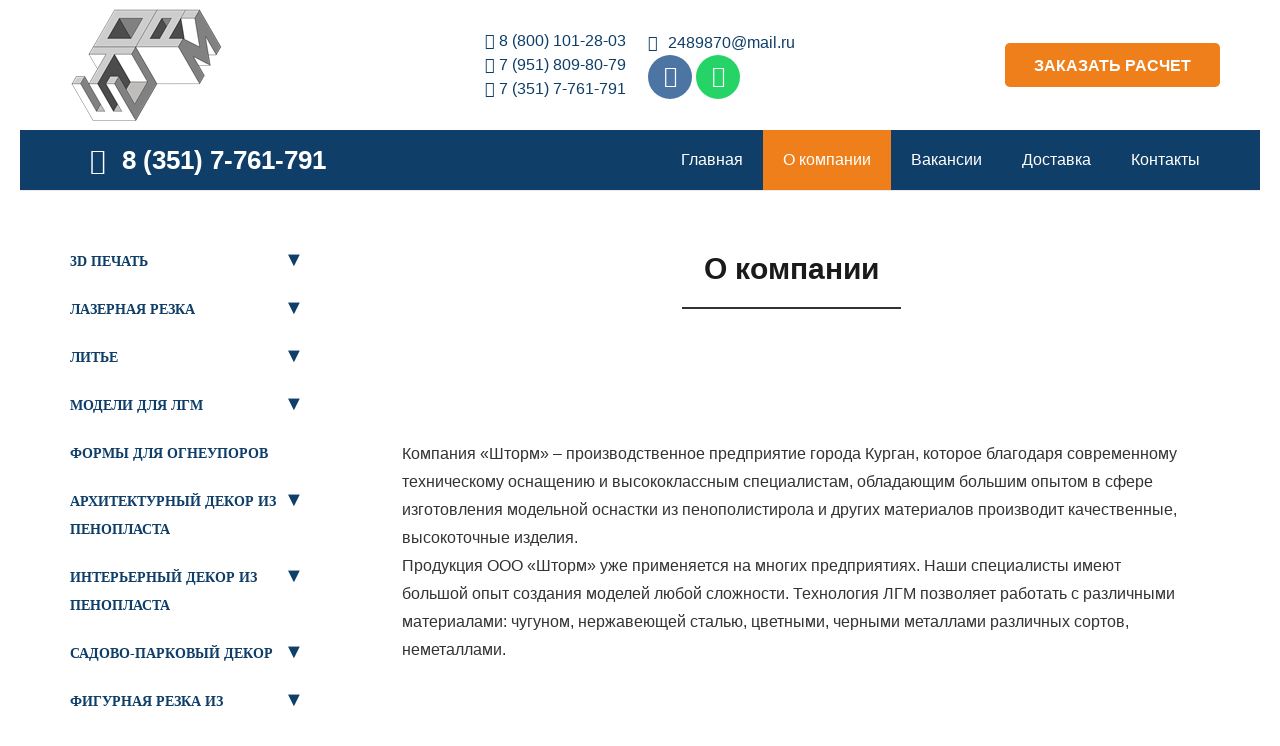

--- FILE ---
content_type: text/html; charset=UTF-8
request_url: https://kurgan.ural-lit.ru/o-kompanii/
body_size: 20861
content:
<!DOCTYPE HTML>
<html class="" lang="ru-RU" prefix="og: http://ogp.me/ns#">
<head>
	<meta charset="UTF-8">
	<title>О компании «Урал-Лит»</title>
<style type="text/css" data-type="vc_shortcodes-custom-css">.vc_custom_1593184193100{padding-bottom: 0px !important;}.vc_custom_1595779638965{padding-bottom: 1.5rem !important;}</style>
<!-- This site is optimized with the Yoast SEO plugin v4.0.2 - https://yoast.com/wordpress/plugins/seo/ -->
<meta name="description" content="О компании «Урал-Лит». По всем вопросам звоните 8 800 301-99-76."/>
<meta name="robots" content="noodp"/>
<link rel="canonical" href="https://kurgan.ural-lit.ru/o-kompanii/" />
<meta property="og:locale" content="ru_RU" />
<meta property="og:type" content="website" />
<meta property="og:title" content="О компании «Урал-Лит»" />
<meta property="og:description" content="О компании «Урал-Лит». По всем вопросам звоните 8 800 301-99-76." />
<meta property="og:url" content="https://kurgan.ural-lit.ru/o-kompanii/" />
<meta property="og:site_name" content="ШТОРМ" />
<meta name="twitter:card" content="summary" />
<meta name="twitter:description" content="О компании «Урал-Лит». По всем вопросам звоните 8 800 301-99-76." />
<meta name="twitter:title" content="О компании «Урал-Лит»" />
<!-- / Yoast SEO plugin. -->

<link rel='dns-prefetch' href='//s.w.org' />
<link rel="alternate" type="application/rss+xml" title="ШТОРМ &raquo; Лента" href="https://kurgan.ural-lit.ru/feed/" />
<link rel="alternate" type="application/rss+xml" title="ШТОРМ &raquo; Лента комментариев" href="https://kurgan.ural-lit.ru/comments/feed/" />
<meta name="viewport" content="width=device-width, initial-scale=1"><meta name="SKYPE_TOOLBAR" content="SKYPE_TOOLBAR_PARSER_COMPATIBLE"><meta name="theme-color" content="#f5f5f5">		<script type="text/javascript">
			window._wpemojiSettings = {"baseUrl":"https:\/\/s.w.org\/images\/core\/emoji\/2.2.1\/72x72\/","ext":".png","svgUrl":"https:\/\/s.w.org\/images\/core\/emoji\/2.2.1\/svg\/","svgExt":".svg","source":{"concatemoji":"https:\/\/kurgan.ural-lit.ru\/wp-includes\/js\/wp-emoji-release.min.js"}};
			!function(t,a,e){var r,n,i,o=a.createElement("canvas"),l=o.getContext&&o.getContext("2d");function c(t){var e=a.createElement("script");e.src=t,e.defer=e.type="text/javascript",a.getElementsByTagName("head")[0].appendChild(e)}for(i=Array("flag","emoji4"),e.supports={everything:!0,everythingExceptFlag:!0},n=0;n<i.length;n++)e.supports[i[n]]=function(t){var e,a=String.fromCharCode;if(!l||!l.fillText)return!1;switch(l.clearRect(0,0,o.width,o.height),l.textBaseline="top",l.font="600 32px Arial",t){case"flag":return(l.fillText(a(55356,56826,55356,56819),0,0),o.toDataURL().length<3e3)?!1:(l.clearRect(0,0,o.width,o.height),l.fillText(a(55356,57331,65039,8205,55356,57096),0,0),e=o.toDataURL(),l.clearRect(0,0,o.width,o.height),l.fillText(a(55356,57331,55356,57096),0,0),e!==o.toDataURL());case"emoji4":return l.fillText(a(55357,56425,55356,57341,8205,55357,56507),0,0),e=o.toDataURL(),l.clearRect(0,0,o.width,o.height),l.fillText(a(55357,56425,55356,57341,55357,56507),0,0),e!==o.toDataURL()}return!1}(i[n]),e.supports.everything=e.supports.everything&&e.supports[i[n]],"flag"!==i[n]&&(e.supports.everythingExceptFlag=e.supports.everythingExceptFlag&&e.supports[i[n]]);e.supports.everythingExceptFlag=e.supports.everythingExceptFlag&&!e.supports.flag,e.DOMReady=!1,e.readyCallback=function(){e.DOMReady=!0},e.supports.everything||(r=function(){e.readyCallback()},a.addEventListener?(a.addEventListener("DOMContentLoaded",r,!1),t.addEventListener("load",r,!1)):(t.attachEvent("onload",r),a.attachEvent("onreadystatechange",function(){"complete"===a.readyState&&e.readyCallback()})),(r=e.source||{}).concatemoji?c(r.concatemoji):r.wpemoji&&r.twemoji&&(c(r.twemoji),c(r.wpemoji)))}(window,document,window._wpemojiSettings);
		</script>
		<style type="text/css">
img.wp-smiley,
img.emoji {
	display: inline !important;
	border: none !important;
	box-shadow: none !important;
	height: 1em !important;
	width: 1em !important;
	margin: 0 .07em !important;
	vertical-align: -0.1em !important;
	background: none !important;
	padding: 0 !important;
}
</style>
<link rel='stylesheet' id='contact-form-7-css'  href='https://kurgan.ural-lit.ru/wp-content/plugins/contact-form-7/includes/css/styles.css' type='text/css' media='all' />
<!--[if lt IE 9]>
<link rel='stylesheet' id='vc_lte_ie9-css'  href='https://kurgan.ural-lit.ru/wp-content/plugins/js_composer/assets/css/vc_lte_ie9.min.css' type='text/css' media='screen' />
<![endif]-->
<link rel='stylesheet' id='wpb_wmca_accordion_style-css'  href='https://kurgan.ural-lit.ru/wp-content/plugins/wpb-accordion-menu-or-category/assets/css/wpb_wmca_style.css' type='text/css' media='all' />
<link rel='stylesheet' id='us-style-css'  href='//kurgan.ural-lit.ru/wp-content/themes/Impreza/css/style.min.css' type='text/css' media='all' />
<link rel='stylesheet' id='us-responsive-css'  href='//kurgan.ural-lit.ru/wp-content/themes/Impreza/common/css/responsive.min.css' type='text/css' media='all' />
<link rel='stylesheet' id='theme-style-css'  href='//kurgan.ural-lit.ru/wp-content/themes/Impreza-child/style.css?ver=6.6.9' type='text/css' media='all' />
<link rel='stylesheet' id='bsf-Defaults-css'  href='https://kurgan.ural-lit.ru/wp-content/uploads/smile_fonts/Defaults/Defaults.css' type='text/css' media='all' />
<script type='text/javascript' src='https://kurgan.ural-lit.ru/wp-includes/js/jquery/jquery.js'></script>
<script type='text/javascript' src='https://kurgan.ural-lit.ru/wp-includes/js/jquery/jquery-migrate.min.js'></script>
<link rel='https://api.w.org/' href='https://kurgan.ural-lit.ru/wp-json/' />
<link rel="EditURI" type="application/rsd+xml" title="RSD" href="https://kurgan.ural-lit.ru/xmlrpc.php?rsd" />
<link rel="wlwmanifest" type="application/wlwmanifest+xml" href="https://kurgan.ural-lit.ru/wp-includes/wlwmanifest.xml" /> 
<meta name="generator" content="WordPress 4.7.29" />
<link rel='shortlink' href='https://kurgan.ural-lit.ru/?p=5' />
<link rel="alternate" type="application/json+oembed" href="https://kurgan.ural-lit.ru/wp-json/oembed/1.0/embed?url=https%3A%2F%2Fkurgan.ural-lit.ru%2Fo-kompanii%2F" />
<link rel="alternate" type="text/xml+oembed" href="https://kurgan.ural-lit.ru/wp-json/oembed/1.0/embed?url=https%3A%2F%2Fkurgan.ural-lit.ru%2Fo-kompanii%2F&#038;format=xml" />
	<script>
		if (!/Android|webOS|iPhone|iPad|iPod|BlackBerry|IEMobile|Opera Mini/i.test(navigator.userAgent)) {
			var root = document.getElementsByTagName('html')[0]
			root.className += " no-touch";
		}
	</script>
	<meta name="generator" content="Powered by WPBakery Page Builder - drag and drop page builder for WordPress."/>
<link rel="icon" href="https://kurgan.ural-lit.ru/wp-content/uploads/2020/05/favico.png" sizes="32x32" />
<link rel="icon" href="https://kurgan.ural-lit.ru/wp-content/uploads/2020/05/favico.png" sizes="192x192" />
<link rel="apple-touch-icon-precomposed" href="https://kurgan.ural-lit.ru/wp-content/uploads/2020/05/favico.png" />
<meta name="msapplication-TileImage" content="https://kurgan.ural-lit.ru/wp-content/uploads/2020/05/favico.png" />
<noscript><style> .wpb_animate_when_almost_visible { opacity: 1; }</style></noscript><style type="text/css" data-type="vc_shortcodes-custom-css">.vc_custom_1593184193100{padding-bottom: 0px !important;}.vc_custom_1595779638965{padding-bottom: 1.5rem !important;}</style>		<style id="us-theme-options-css">@font-face{font-display:block;font-style:normal;font-family:"fontawesome";font-weight:900;src:url("https://ural-lit.ru/wp-content/themes/Impreza/fonts/fa-solid-900.woff2") format("woff2"),url("https://ural-lit.ru/wp-content/themes/Impreza/fonts/fa-solid-900.woff") format("woff")}.fas,.fa{font-family:"fontawesome";font-weight:900}@font-face{font-display:block;font-style:normal;font-family:"fontawesome";font-weight:400;src:url("https://ural-lit.ru/wp-content/themes/Impreza/fonts/fa-regular-400.woff2") format("woff2"),url("https://ural-lit.ru/wp-content/themes/Impreza/fonts/fa-regular-400.woff") format("woff")}.far{font-family:"fontawesome";font-weight:400}@font-face{font-display:block;font-style:normal;font-family:"fontawesome";font-weight:300;src:url("https://ural-lit.ru/wp-content/themes/Impreza/fonts/fa-light-300.woff2") format("woff2"),url("https://ural-lit.ru/wp-content/themes/Impreza/fonts/fa-light-300.woff") format("woff")}.fal{font-family:"fontawesome";font-weight:300}@font-face{font-display:block;font-style:normal;font-family:"Font Awesome 5 Duotone";font-weight:900;src:url("https://ural-lit.ru/wp-content/themes/Impreza/fonts/fa-duotone-900.woff2") format("woff2"),url("https://ural-lit.ru/wp-content/themes/Impreza/fonts/fa-duotone-900.woff") format("woff")}.fad{font-family:"Font Awesome 5 Duotone";font-weight:900;position:relative}@font-face{font-display:block;font-style:normal;font-family:"Font Awesome 5 Brands";font-weight:400;src:url("https://ural-lit.ru/wp-content/themes/Impreza/fonts/fa-brands-400.woff2") format("woff2"),url("https://ural-lit.ru/wp-content/themes/Impreza/fonts/fa-brands-400.woff") format("woff")}.fab{font-family:"Font Awesome 5 Brands";font-weight:400}@font-face{font-display:block;font-style:normal;font-family:"Material Icons";font-weight:400;src:url("https://ural-lit.ru/wp-content/themes/Impreza/fonts/material-icons.woff2") format("woff2"),url("https://ural-lit.ru/wp-content/themes/Impreza/fonts/material-icons.woff") format("woff")}.material-icons{font-family:"Material Icons";font-weight:400;font-style:normal;letter-spacing:normal;text-transform:none;display:inline-block;white-space:nowrap;word-wrap:normal;direction:ltr;font-feature-settings:"liga";-moz-osx-font-smoothing:grayscale}.style_phone6-1>*{background-image:url(https://ural-lit.ru/wp-content/themes/Impreza/img/phone-6-black-real.png)}.style_phone6-2>*{background-image:url(https://ural-lit.ru/wp-content/themes/Impreza/img/phone-6-white-real.png)}.style_phone6-3>*{background-image:url(https://ural-lit.ru/wp-content/themes/Impreza/img/phone-6-black-flat.png)}.style_phone6-4>*{background-image:url(https://ural-lit.ru/wp-content/themes/Impreza/img/phone-6-white-flat.png)}.leaflet-default-icon-path{background-image:url(https://ural-lit.ru/wp-content/themes/Impreza/common/css/vendor/images/marker-icon.png)}html, .l-header .widget, .menu-item-object-us_page_block{font-family:'Segoe UI', sans-serif;font-weight:400;font-size:16px;line-height:28px}@font-face{font-display:swap;font-style:normal;font-family:"Segoe UI";font-weight:300;src:url(https://ural-lit.ru/wp-content/uploads/2019/11/segoe-ui.woff) format("woff")}h1{font-family:'Segoe UI', sans-serif;font-weight:400;font-size:3.0rem;line-height:1.2;letter-spacing:0;margin-bottom:0.75rem}h2{font-family:'Segoe UI', sans-serif;font-weight:700;font-size:1.9rem;line-height:1.2;letter-spacing:0;margin-bottom:0.75rem}h3{font-family:'Segoe UI', sans-serif;font-weight:400;font-size:1.7rem;line-height:1.2;letter-spacing:0;margin-bottom:0.75rem}.widgettitle, .comment-reply-title, h4{font-family:'Segoe UI', sans-serif;font-weight:400;font-size:1.5rem;line-height:1.2;letter-spacing:0;margin-bottom:0.75rem}h5{font-family:'Segoe UI', sans-serif;font-weight:400;font-size:1.4rem;line-height:1.2;letter-spacing:0;margin-bottom:0.75rem}h6{font-family:'Segoe UI', sans-serif;font-weight:400;font-size:1.3rem;line-height:1.2;letter-spacing:0;margin-bottom:0.75rem}@media (max-width:767px){html{font-size:16px;line-height:28px}h1{font-size:3.0rem}h1.vc_custom_heading{font-size:3.0rem !important}h2{font-size:2.0rem}h2.vc_custom_heading{font-size:2.0rem !important}h3{font-size:1.7rem}h3.vc_custom_heading{font-size:1.7rem !important}h4,.widgettitle,.comment-reply-title{font-size:1.5rem}h4.vc_custom_heading{font-size:1.5rem !important}h5{font-size:1.4rem}h5.vc_custom_heading{font-size:1.4rem !important}h6{font-size:1.3rem}h6.vc_custom_heading{font-size:1.3rem !important}}body{background:}body,.l-header.pos_fixed{min-width:1240px}.l-canvas.type_boxed,.l-canvas.type_boxed .l-subheader,.l-canvas.type_boxed .l-section.type_sticky,.l-canvas.type_boxed~.l-footer{max-width:1240px}.l-subheader-h,.l-section-h,.l-main .aligncenter,.w-tabs-section-content-h{max-width:1240px}.post-password-form{max-width:calc(1240px + 5rem)}@media screen and (max-width:1320px){.l-main .aligncenter{max-width:calc(100vw - 5rem)}}.wpb_text_column:not(:last-child){margin-bottom:1rem}@media (max-width:767px){.l-canvas{overflow:hidden}.g-cols.reversed{flex-direction:column-reverse}.g-cols>div:not([class*=" vc_col-"]){width:100%;margin:0 0 1rem}.g-cols.type_boxes>div,.g-cols.reversed>div:first-child,.g-cols:not(.reversed)>div:last-child,.g-cols>div.has-fill{margin-bottom:0}.vc_wp_custommenu.layout_hor,.align_center_xs,.align_center_xs .w-socials{text-align:center}.align_center_xs .w-hwrapper>*{margin:0.5rem 0;width:100%}}@media (min-width:768px){.l-section.for_sidebar.at_left>div>.g-cols{flex-direction:row-reverse}.vc_column-inner.type_sticky>.wpb_wrapper{position:-webkit-sticky;position:sticky}}button[type="submit"]:not(.w-btn),input[type="submit"]{font-size:16px;line-height:1.2;font-weight:700;font-style:normal;text-transform:none;letter-spacing:0em;border-radius:0.3em;padding:0.8em 1.8em;background:#5EA8F7;border-color:transparent;color:#ffffff!important}button[type="submit"]:not(.w-btn):before,input[type="submit"]{border-width:0px}.no-touch button[type="submit"]:not(.w-btn):hover,.no-touch input[type="submit"]:hover{box-shadow:0 0em 0em rgba(0,0,0,0.2);background:#6eb8ff;border-color:transparent;color:#ffffff!important}.us-btn-style_1{font-family:'Segoe UI', sans-serif;font-size:16px;line-height:1.2;font-weight:700;font-style:normal;text-transform:none;letter-spacing:0em;border-radius:0.3em;padding:0.8em 1.8em;background:#5EA8F7;border-color:transparent;color:#ffffff!important;box-shadow:0 0em 0em rgba(0,0,0,0.2)}.us-btn-style_1:before{border-width:0px}.no-touch .us-btn-style_1:hover{box-shadow:0 0em 0em rgba(0,0,0,0.2);background:#6eb8ff;border-color:transparent;color:#ffffff!important}.us-btn-style_3{font-family:'Segoe UI', sans-serif;font-size:16px;line-height:1.20;font-weight:700;font-style:normal;text-transform:none;letter-spacing:0em;border-radius:0.3em;padding:0.8em 1.8em;background:#EF7F1A;border-color:transparent;color:#ffffff!important;box-shadow:0 0em 0em rgba(0,0,0,0.2)}.us-btn-style_3:before{border-width:0px}.no-touch .us-btn-style_3:hover{box-shadow:0 0em 0em rgba(0,0,0,0.2);background:#FF8F2A;border-color:transparent;color:#ffffff!important}.us-btn-style_2{font-family:'Segoe UI', sans-serif;font-size:16px;line-height:1.2;font-weight:700;font-style:normal;text-transform:none;letter-spacing:0em;border-radius:0.3em;padding:0.8em 1.8em;background:#e8e8e8;border-color:transparent;color:#333333!important;box-shadow:0 0em 0em rgba(0,0,0,0.2)}.us-btn-style_2:before{border-width:0px}.no-touch .us-btn-style_2:hover{box-shadow:0 0em 0em rgba(0,0,0,0.2);background:#333333;border-color:transparent;color:#ffffff!important}a,button,input[type="submit"],.ui-slider-handle{outline:none !important}.w-header-show,.w-toplink{background:rgba(0,0,0,0.3)}body{-webkit-tap-highlight-color:rgba(15,62,104,0.2)}.l-subheader.at_top,.l-subheader.at_top .w-dropdown-list,.l-subheader.at_top .type_mobile .w-nav-list.level_1{background:linear-gradient(0deg,#f5f5f5,#fff)}.l-subheader.at_top,.l-subheader.at_top .w-dropdown.opened,.l-subheader.at_top .type_mobile .w-nav-list.level_1{color:#333}.no-touch .l-subheader.at_top a:hover,.no-touch .l-header.bg_transparent .l-subheader.at_top .w-dropdown.opened a:hover{color:#5EA8F7}.header_ver .l-header,.l-subheader.at_middle,.l-subheader.at_middle .w-dropdown-list,.l-subheader.at_middle .type_mobile .w-nav-list.level_1{background:#ffffff}.l-subheader.at_middle,.l-subheader.at_middle .w-dropdown.opened,.l-subheader.at_middle .type_mobile .w-nav-list.level_1{color:#0f3e68}.no-touch .l-subheader.at_middle a:hover,.no-touch .l-header.bg_transparent .l-subheader.at_middle .w-dropdown.opened a:hover{color:#5ea8f7}.l-subheader.at_bottom,.l-subheader.at_bottom .w-dropdown-list,.l-subheader.at_bottom .type_mobile .w-nav-list.level_1{background:#0f3e68}.l-subheader.at_bottom,.l-subheader.at_bottom .w-dropdown.opened,.l-subheader.at_bottom .type_mobile .w-nav-list.level_1{color:#ffffff}.no-touch .l-subheader.at_bottom a:hover,.no-touch .l-header.bg_transparent .l-subheader.at_bottom .w-dropdown.opened a:hover{color:#031d38}.l-header.bg_transparent:not(.sticky) .l-subheader{color:#fff}.no-touch .l-header.bg_transparent:not(.sticky) .w-text a:hover,.no-touch .l-header.bg_transparent:not(.sticky) .w-html a:hover,.no-touch .l-header.bg_transparent:not(.sticky) .w-dropdown a:hover,.no-touch .l-header.bg_transparent:not(.sticky) .type_desktop .menu-item.level_1:hover>.w-nav-anchor{color:#fff}.l-header.bg_transparent:not(.sticky) .w-nav-title:after{background:#fff}.w-search-form,.w-search-background{background:#0F3E68;color:#fff}.menu-item.level_1>.w-nav-anchor:focus,.no-touch .menu-item.level_1.opened>.w-nav-anchor,.no-touch .menu-item.level_1:hover>.w-nav-anchor{background:#EF7F1A;color:#ffffff}.w-nav-title:after{background:#ffffff}.menu-item.level_1.current-menu-item>.w-nav-anchor,.menu-item.level_1.current-menu-parent>.w-nav-anchor,.menu-item.level_1.current-menu-ancestor>.w-nav-anchor{background:#EF7F1A;color:#ffffff}.l-header.bg_transparent:not(.sticky) .type_desktop .menu-item.level_1.current-menu-item>.w-nav-anchor,.l-header.bg_transparent:not(.sticky) .type_desktop .menu-item.level_1.current-menu-ancestor>.w-nav-anchor{background:transparent;color:#5ea8f7}.w-nav-list:not(.level_1){background:#ffffff;color:#212529}.no-touch .menu-item:not(.level_1)>.w-nav-anchor:focus,.no-touch .menu-item:not(.level_1):hover>.w-nav-anchor{background:#eeeeee;color:#0f3e68}.menu-item:not(.level_1).current-menu-item>.w-nav-anchor,.menu-item:not(.level_1).current-menu-parent>.w-nav-anchor,.menu-item:not(.level_1).current-menu-ancestor>.w-nav-anchor{background:transparent;color:#5ea8f7}.btn.menu-item>a{background:#5EA8F7 !important;color:#fff !important}.no-touch .btn.menu-item>a:hover{background:#7049ba !important;color:#fff !important}.has-content-bg-background-color,option,body.us_iframe,.l-preloader,.l-canvas,.l-footer,.l-popup-box-content,.g-filters.style_1 .g-filters-item.active,.w-pricing-item-h,.w-tabs.style_default .w-tabs-item.active,.no-touch .w-tabs.style_default .w-tabs-item.active:hover,.w-tabs.style_modern .w-tabs-item:after,.w-tabs.style_timeline .w-tabs-item,.w-tabs.style_timeline .w-tabs-section-header-h,.leaflet-popup-content-wrapper,.leaflet-popup-tip,.wpml-ls-statics-footer,.select2-selection__choice,.select2-search input{background:#fff}.has-content-bg-color,.w-iconbox.style_circle.color_contrast .w-iconbox-icon{color:#fff}.has-content-bg-alt-background-color,input,textarea,select,.w-actionbox.color_light,.w-form-checkbox,.w-form-radio,.g-filters.style_1,.g-filters.style_2 .g-filters-item.active,.w-flipbox-front,.w-grid-none,.w-ibanner,.w-iconbox.style_circle.color_light .w-iconbox-icon,.w-pricing.style_simple .w-pricing-item-header,.w-pricing.style_cards .w-pricing-item-header,.w-pricing.style_flat .w-pricing-item-h,.w-progbar-bar,.w-progbar.style_3 .w-progbar-bar:before,.w-progbar.style_3 .w-progbar-bar-count,.w-socials.style_solid .w-socials-item-link,.w-tabs.style_default .w-tabs-list,.w-tabs.style_timeline.zephyr .w-tabs-item,.w-tabs.style_timeline.zephyr .w-tabs-section-header-h,.no-touch .l-main .layout_ver .widget_nav_menu a:hover,.no-touch .owl-carousel.navpos_outside .owl-nav div:hover,.smile-icon-timeline-wrap .timeline-wrapper .timeline-block,.smile-icon-timeline-wrap .timeline-feature-item.feat-item,.wpml-ls-legacy-dropdown a,.wpml-ls-legacy-dropdown-click a,.tablepress .row-hover tr:hover td,.select2-selection,.select2-dropdown{background:#f5f5f5}.timeline-wrapper .timeline-post-right .ult-timeline-arrow l,.timeline-wrapper .timeline-post-left .ult-timeline-arrow l,.timeline-feature-item.feat-item .ult-timeline-arrow l{border-color:#f5f5f5}.has-content-bg-alt-color{color:#f5f5f5}hr,td,th,input,textarea,select,.l-section,.vc_column_container,.vc_column-inner,.w-comments .children,.w-image,.w-pricing-item-h,.w-profile,.w-sharing-item,.w-tabs-list,.w-tabs-section,.widget_calendar #calendar_wrap,.l-main .widget_nav_menu .menu,.l-main .widget_nav_menu .menu-item a,.smile-icon-timeline-wrap .timeline-line{border-color:#e8e8e8}.has-content-border-color,.w-separator.color_border,.w-iconbox.color_light .w-iconbox-icon{color:#e8e8e8}.has-content-border-background-color,.w-flipbox-back,.w-iconbox.style_circle.color_light .w-iconbox-icon,.no-touch .wpml-ls-sub-menu a:hover{background:#e8e8e8}.w-iconbox.style_outlined.color_light .w-iconbox-icon,.w-socials.style_outlined .w-socials-item-link,.pagination .page-numbers{box-shadow:0 0 0 2px #e8e8e8 inset}.has-content-heading-color,h1, h2, h3, h4, h5, h6,.w-counter.color_heading .w-counter-value{color:#1a1a1a}.has-content-heading-background-color,.w-progbar.color_heading .w-progbar-bar-h{background:#1a1a1a}h2{color:#0f3e68}.has-content-text-color,input,textarea,select,.l-canvas,.l-footer,.l-popup-box-content,.w-form-row-field>i,.w-ibanner,.w-iconbox.color_light.style_circle .w-iconbox-icon,.w-tabs.style_timeline .w-tabs-item,.w-tabs.style_timeline .w-tabs-section-header-h,.leaflet-popup-content-wrapper,.leaflet-popup-tip,.select2-dropdown{color:#333}.has-content-text-background-color,.w-iconbox.style_circle.color_contrast .w-iconbox-icon,.w-progbar.color_text .w-progbar-bar-h,.w-scroller-dot span{background:#333}.w-iconbox.style_outlined.color_contrast .w-iconbox-icon{box-shadow:0 0 0 2px #333 inset}.w-scroller-dot span{box-shadow:0 0 0 2px #333}a{color:#0F3E68}.no-touch a:hover,.no-touch .tablepress .sorting:hover,.no-touch .post_navigation.layout_simple a:hover .post_navigation-item-title{color:#5EA8F7}.has-content-primary-color,.g-preloader,.l-main .w-contacts-item:before,.w-counter.color_primary .w-counter-value,.g-filters.style_1 .g-filters-item.active,.g-filters.style_3 .g-filters-item.active,.w-form-row.focused .w-form-row-field>i,.w-iconbox.color_primary .w-iconbox-icon,.w-separator.color_primary,.w-sharing.type_outlined.color_primary .w-sharing-item,.no-touch .w-sharing.type_simple.color_primary .w-sharing-item:hover .w-sharing-icon,.w-tabs.style_default .w-tabs-item.active,.w-tabs.style_trendy .w-tabs-item.active,.w-tabs-section.active .w-tabs-section-header,.tablepress .sorting_asc,.tablepress .sorting_desc,.highlight_primary{color:#0F3E68}.has-content-primary-background-color,.l-section.color_primary,.us-btn-style_badge,.no-touch .post_navigation.layout_sided a:hover .post_navigation-item-arrow,.highlight_primary_bg,.w-actionbox.color_primary,.w-form-row-field:after,.w-form-row input:checked + .w-form-checkbox,.w-form-row input:checked + .w-form-radio,.no-touch .g-filters.style_1 .g-filters-item:hover,.no-touch .g-filters.style_2 .g-filters-item:hover,.w-comments-item.bypostauthor .w-comments-item-author span,.w-iconbox.style_circle.color_primary .w-iconbox-icon,.no-touch .w-iconbox.style_circle .w-iconbox-icon:before,.no-touch .w-iconbox.style_outlined .w-iconbox-icon:before,.no-touch .w-person-links-item:before,.w-pricing.style_simple .type_featured .w-pricing-item-header,.w-pricing.style_cards .type_featured .w-pricing-item-header,.w-pricing.style_flat .type_featured .w-pricing-item-h,.w-progbar.color_primary .w-progbar-bar-h,.w-sharing.type_solid.color_primary .w-sharing-item,.w-sharing.type_fixed.color_primary .w-sharing-item,.w-sharing.type_outlined.color_primary .w-sharing-item:before,.no-touch .w-sharing-tooltip .w-sharing-item:hover,.w-socials-item-link-hover,.w-tabs-list-bar,.w-tabs.style_modern .w-tabs-list,.w-tabs.style_timeline .w-tabs-item:before,.w-tabs.style_timeline .w-tabs-section-header-h:before,.no-touch .w-header-show:hover,.no-touch .w-toplink.active:hover,.no-touch .pagination .page-numbers:before,.pagination .page-numbers.current,.l-main .widget_nav_menu .menu-item.current-menu-item>a,.rsThumb.rsNavSelected,.smile-icon-timeline-wrap .timeline-separator-text .sep-text,.smile-icon-timeline-wrap .timeline-wrapper .timeline-dot,.smile-icon-timeline-wrap .timeline-feature-item .timeline-dot,.select2-results__option--highlighted{background:#0F3E68}.w-tabs.style_default .w-tabs-item.active,.owl-dot.active span,.rsBullet.rsNavSelected span{border-color:#0F3E68}.l-main .w-contacts-item:before,.w-iconbox.color_primary.style_outlined .w-iconbox-icon,.w-sharing.type_outlined.color_primary .w-sharing-item,.w-tabs.style_timeline .w-tabs-item,.w-tabs.style_timeline .w-tabs-section-header-h{box-shadow:0 0 0 2px #0F3E68 inset}input:focus,input:focus + .w-form-checkbox,textarea:focus,select:focus,.select2-container--focus .select2-selection{box-shadow:0 0 0 2px #0F3E68}.has-content-secondary-color,.w-counter.color_secondary .w-counter-value,.w-iconbox.color_secondary .w-iconbox-icon,.w-separator.color_secondary,.w-sharing.type_outlined.color_secondary .w-sharing-item,.no-touch .w-sharing.type_simple.color_secondary .w-sharing-item:hover .w-sharing-icon,.highlight_secondary{color:#7049ba}.has-content-secondary-background-color,.l-section.color_secondary,.w-actionbox.color_secondary,.no-touch .us-btn-style_badge:hover,.w-iconbox.style_circle.color_secondary .w-iconbox-icon,.w-progbar.color_secondary .w-progbar-bar-h,.w-sharing.type_solid.color_secondary .w-sharing-item,.w-sharing.type_fixed.color_secondary .w-sharing-item,.w-sharing.type_outlined.color_secondary .w-sharing-item:before,.highlight_secondary_bg{background:#7049ba}.w-separator.color_secondary{border-color:#7049ba}.w-iconbox.color_secondary.style_outlined .w-iconbox-icon,.w-sharing.type_outlined.color_secondary .w-sharing-item{box-shadow:0 0 0 2px #7049ba inset}.has-content-faded-color,blockquote:before,.w-form-row-description,.l-main .post-author-website,.l-main .w-profile-link.for_logout,.l-main .widget_tag_cloud,.highlight_faded{color:#999}.has-content-faded-background-color{background:#999}.l-section.color_alternate,.color_alternate .g-filters.style_1 .g-filters-item.active,.color_alternate .w-pricing-item-h,.color_alternate .w-tabs.style_default .w-tabs-item.active,.color_alternate .w-tabs.style_modern .w-tabs-item:after,.no-touch .color_alternate .w-tabs.style_default .w-tabs-item.active:hover,.color_alternate .w-tabs.style_timeline .w-tabs-item,.color_alternate .w-tabs.style_timeline .w-tabs-section-header-h{background:#f5f5f5}.color_alternate .w-iconbox.style_circle.color_contrast .w-iconbox-icon{color:#f5f5f5}.color_alternate input:not([type="submit"]),.color_alternate textarea,.color_alternate select,.color_alternate .w-form-checkbox,.color_alternate .w-form-radio,.color_alternate .g-filters.style_1,.color_alternate .g-filters.style_2 .g-filters-item.active,.color_alternate .w-grid-none,.color_alternate .w-iconbox.style_circle.color_light .w-iconbox-icon,.color_alternate .w-pricing.style_simple .w-pricing-item-header,.color_alternate .w-pricing.style_cards .w-pricing-item-header,.color_alternate .w-pricing.style_flat .w-pricing-item-h,.color_alternate .w-progbar-bar,.color_alternate .w-socials.style_solid .w-socials-item-link,.color_alternate .w-tabs.style_default .w-tabs-list,.color_alternate .ginput_container_creditcard{background:#fff}.l-section.color_alternate,.color_alternate td,.color_alternate th,.color_alternate .vc_column_container,.color_alternate .vc_column-inner,.color_alternate .w-comments .children,.color_alternate .w-image,.color_alternate .w-pricing-item-h,.color_alternate .w-profile,.color_alternate .w-sharing-item,.color_alternate .w-tabs-list,.color_alternate .w-tabs-section{border-color:#ddd}.color_alternate .w-separator.color_border,.color_alternate .w-iconbox.color_light .w-iconbox-icon{color:#ddd}.color_alternate .w-iconbox.style_circle.color_light .w-iconbox-icon{background:#ddd}.color_alternate .w-iconbox.style_outlined.color_light .w-iconbox-icon,.color_alternate .w-socials.style_outlined .w-socials-item-link,.color_alternate .pagination .page-numbers{box-shadow:0 0 0 2px #ddd inset}.l-section.color_alternate h1,.l-section.color_alternate h2,.l-section.color_alternate h3,.l-section.color_alternate h4,.l-section.color_alternate h5,.l-section.color_alternate h6,.l-section.color_alternate .w-counter-value{color:#1a1a1a}.color_alternate .w-progbar.color_contrast .w-progbar-bar-h{background:#1a1a1a}.l-section.color_alternate,.color_alternate input,.color_alternate textarea,.color_alternate select,.color_alternate .w-form-row-field>i,.color_alternate .w-iconbox.color_contrast .w-iconbox-icon,.color_alternate .w-iconbox.color_light.style_circle .w-iconbox-icon,.color_alternate .w-tabs.style_timeline .w-tabs-item,.color_alternate .w-tabs.style_timeline .w-tabs-section-header-h{color:#333}.color_alternate .w-iconbox.style_circle.color_contrast .w-iconbox-icon{background:#333}.color_alternate .w-iconbox.style_outlined.color_contrast .w-iconbox-icon{box-shadow:0 0 0 2px #333 inset}.color_alternate a{color:#5EA8F7}.no-touch .color_alternate a:hover{color:#7049ba}.color_alternate .highlight_primary,.l-main .color_alternate .w-contacts-item:before,.color_alternate .w-counter.color_primary .w-counter-value,.color_alternate .g-preloader,.color_alternate .g-filters.style_1 .g-filters-item.active,.color_alternate .g-filters.style_3 .g-filters-item.active,.color_alternate .w-form-row.focused .w-form-row-field>i,.color_alternate .w-iconbox.color_primary .w-iconbox-icon,.color_alternate .w-separator.color_primary,.color_alternate .w-tabs.style_default .w-tabs-item.active,.color_alternate .w-tabs.style_trendy .w-tabs-item.active,.color_alternate .w-tabs-section.active .w-tabs-section-header{color:#0F3E68}.color_alternate .highlight_primary_bg,.color_alternate .w-actionbox.color_primary,.no-touch .color_alternate .g-filters.style_1 .g-filters-item:hover,.no-touch .color_alternate .g-filters.style_2 .g-filters-item:hover,.color_alternate .w-iconbox.style_circle.color_primary .w-iconbox-icon,.no-touch .color_alternate .w-iconbox.style_circle .w-iconbox-icon:before,.no-touch .color_alternate .w-iconbox.style_outlined .w-iconbox-icon:before,.color_alternate .w-pricing.style_simple .type_featured .w-pricing-item-header,.color_alternate .w-pricing.style_cards .type_featured .w-pricing-item-header,.color_alternate .w-pricing.style_flat .type_featured .w-pricing-item-h,.color_alternate .w-progbar.color_primary .w-progbar-bar-h,.color_alternate .w-tabs.style_modern .w-tabs-list,.color_alternate .w-tabs.style_trendy .w-tabs-item:after,.color_alternate .w-tabs.style_timeline .w-tabs-item:before,.color_alternate .w-tabs.style_timeline .w-tabs-section-header-h:before,.no-touch .color_alternate .pagination .page-numbers:before,.color_alternate .pagination .page-numbers.current{background:#0F3E68}.color_alternate .w-tabs.style_default .w-tabs-item.active,.no-touch .color_alternate .w-tabs.style_default .w-tabs-item.active:hover{border-color:#0F3E68}.l-main .color_alternate .w-contacts-item:before,.color_alternate .w-iconbox.color_primary.style_outlined .w-iconbox-icon,.color_alternate .w-tabs.style_timeline .w-tabs-item,.color_alternate .w-tabs.style_timeline .w-tabs-section-header-h{box-shadow:0 0 0 2px #0F3E68 inset}.color_alternate input:focus,.color_alternate textarea:focus,.color_alternate select:focus{box-shadow:0 0 0 2px #0F3E68}.color_alternate .highlight_secondary,.color_alternate .w-counter.color_secondary .w-counter-value,.color_alternate .w-iconbox.color_secondary .w-iconbox-icon,.color_alternate .w-separator.color_secondary{color:#7049ba}.color_alternate .highlight_secondary_bg,.color_alternate .w-actionbox.color_secondary,.color_alternate .w-iconbox.style_circle.color_secondary .w-iconbox-icon,.color_alternate .w-progbar.color_secondary .w-progbar-bar-h{background:#7049ba}.color_alternate .w-iconbox.color_secondary.style_outlined .w-iconbox-icon{box-shadow:0 0 0 2px #7049ba inset}.color_alternate .highlight_faded,.color_alternate .w-profile-link.for_logout{color:#999999}.color_footer-top{background:#0f3e68}.color_footer-top input:not([type="submit"]),.color_footer-top textarea,.color_footer-top select,.color_footer-top .w-form-checkbox,.color_footer-top .w-form-radio,.color_footer-top .w-socials.style_solid .w-socials-item-link{background:#222}.color_footer-top,.color_footer-top td,.color_footer-top th,.color_footer-top input:not([type="submit"]),.color_footer-top textarea,.color_footer-top select,.color_footer-top .vc_column_container,.color_footer-top .vc_column-inner,.color_footer-top .w-image,.color_footer-top .w-pricing-item-h,.color_footer-top .w-profile,.color_footer-top .w-sharing-item,.color_footer-top .w-tabs-list,.color_footer-top .w-tabs-section{border-color:#0f3e68}.color_footer-top .w-separator.color_border{color:#0f3e68}.color_footer-top .w-socials.style_outlined .w-socials-item-link{box-shadow:0 0 0 2px #0f3e68 inset}.color_footer-top{color:#ffffff}.color_footer-top a{color:#ffffff}.no-touch .color_footer-top a:hover,.color_footer-top .w-form-row.focused .w-form-row-field>i{color:#5EA8F7}.color_footer-top input:focus,.color_footer-top textarea:focus,.color_footer-top select:focus{box-shadow:0 0 0 2px #5EA8F7}.color_footer-bottom{background:#222}.color_footer-bottom input:not([type="submit"]),.color_footer-bottom textarea,.color_footer-bottom select,.color_footer-bottom .w-form-checkbox,.color_footer-bottom .w-form-radio,.color_footer-bottom .w-socials.style_solid .w-socials-item-link{background:#1a1a1a}.color_footer-bottom,.color_footer-bottom td,.color_footer-bottom th,.color_footer-bottom input:not([type="submit"]),.color_footer-bottom textarea,.color_footer-bottom select,.color_footer-bottom .vc_column_container,.color_footer-bottom .vc_column-inner,.color_footer-bottom .w-image,.color_footer-bottom .w-pricing-item-h,.color_footer-bottom .w-profile,.color_footer-bottom .w-sharing-item,.color_footer-bottom .w-tabs-list,.color_footer-bottom .w-tabs-section{border-color:#333}.color_footer-bottom .w-separator.color_border{color:#333}.color_footer-bottom .w-socials.style_outlined .w-socials-item-link{box-shadow:0 0 0 2px #333 inset}.color_footer-bottom{color:#999}.color_footer-bottom a{color:#ccc}.no-touch .color_footer-bottom a:hover,.color_footer-bottom .w-form-row.focused .w-form-row-field>i{color:#5EA8F7}.color_footer-bottom input:focus,.color_footer-bottom textarea:focus,.color_footer-bottom select:focus{box-shadow:0 0 0 2px #5EA8F7}.header_hor .w-nav.type_desktop .menu-item-26 .w-nav-list.level_2{left:50%;right:auto;margin-left:-6rem}.header_hor .w-nav.type_desktop .menu-item-1288 .w-nav-list.level_2{left:50%;right:auto;margin-left:-6rem}.header_hor .w-nav.type_desktop .menu-item-1288{position:static}.header_hor .w-nav.type_desktop .menu-item-3963 .w-nav-list.level_2{left:0;right:0;transform-origin:50% 0}.header_hor .w-nav.type_desktop .menu-item-3963{position:static}</style>
				<style id="us-header-css">@media (min-width:900px){.hidden_for_default{display:none !important}.l-subheader.at_top{display:none}.l-header{position:relative;z-index:111;width:100%}.l-subheader{margin:0 auto}.l-subheader.width_full{padding-left:1.5rem;padding-right:1.5rem}.l-subheader-h{display:flex;align-items:center;position:relative;margin:0 auto;height:inherit}.w-header-show{display:none}.l-header.pos_fixed{position:fixed;left:0}.l-header.pos_fixed:not(.notransition) .l-subheader{transition-property:transform, background, box-shadow, line-height, height;transition-duration:0.3s;transition-timing-function:cubic-bezier(.78,.13,.15,.86)}.l-header.bg_transparent:not(.sticky) .l-subheader{box-shadow:none !important;background:none}.l-header.bg_transparent~.l-main .l-section.width_full.height_auto:first-child{padding-top:0 !important;padding-bottom:0 !important}.l-header.pos_static.bg_transparent{position:absolute;left:0}.l-subheader.width_full .l-subheader-h{max-width:none !important}.headerinpos_above .l-header.pos_fixed{overflow:hidden;transition:transform 0.3s;transform:translate3d(0,-100%,0)}.headerinpos_above .l-header.pos_fixed.sticky{overflow:visible;transform:none}.headerinpos_above .l-header.pos_fixed~.l-section,.headerinpos_above .l-header.pos_fixed~.l-main,.headerinpos_above .l-header.pos_fixed~.l-main .l-section:first-child{padding-top:0 !important}.l-header.shadow_thin .l-subheader.at_middle,.l-header.shadow_thin .l-subheader.at_bottom,.l-header.shadow_none.sticky .l-subheader.at_middle,.l-header.shadow_none.sticky .l-subheader.at_bottom{box-shadow:0 1px 0 rgba(0,0,0,0.08)}.l-header.shadow_wide .l-subheader.at_middle,.l-header.shadow_wide .l-subheader.at_bottom{box-shadow:0 3px 5px -1px rgba(0,0,0,0.1), 0 2px 1px -1px rgba(0,0,0,0.05)}.headerinpos_bottom .l-header.pos_fixed:not(.sticky) .w-dropdown-list{top:auto;bottom:-0.4em;padding-top:0.4em;padding-bottom:2.4em}.header_hor .l-subheader-cell>.w-cart{margin-left:0;margin-right:0}.l-subheader.at_top{line-height:40px;height:40px}.l-header.sticky .l-subheader.at_top{line-height:40px;height:40px}.l-subheader.at_middle{line-height:130px;height:130px}.l-header.sticky .l-subheader.at_middle{line-height:0px;height:0px;overflow:hidden}.l-subheader.at_bottom{line-height:60px;height:60px}.l-header.sticky .l-subheader.at_bottom{line-height:60px;height:60px}.l-subheader.with_centering .l-subheader-cell.at_left,.l-subheader.with_centering .l-subheader-cell.at_right{flex-basis:100px}.l-header.pos_fixed~.l-main>.l-section:first-of-type,.l-header.pos_fixed~.l-main>.l-section-gap:nth-child(2),.headerinpos_below .l-header.pos_fixed~.l-main>.l-section:nth-of-type(2),.l-header.pos_static.bg_transparent~.l-main>.l-section:first-of-type{padding-top:190px}.headerinpos_bottom .l-header.pos_fixed~.l-main>.l-section:first-of-type{padding-bottom:190px}.l-header.bg_transparent~.l-main .l-section.valign_center:first-of-type>.l-section-h{top:-95px}.headerinpos_bottom .l-header.pos_fixed.bg_transparent~.l-main .l-section.valign_center:first-of-type>.l-section-h{top:95px}.menu-item-object-us_page_block{max-height:calc(100vh - 190px)}.l-header.pos_fixed~.l-main .l-section.height_full:not(:first-of-type){min-height:calc(100vh - 60px)}.admin-bar .l-header.pos_fixed~.l-main .l-section.height_full:not(:first-of-type){min-height:calc(100vh - 92px)}.l-header.pos_static.bg_solid~.l-main .l-section.height_full:first-of-type{min-height:calc(100vh - 190px)}.l-header.pos_fixed~.l-main .l-section.sticky{top:60px}.admin-bar .l-header.pos_fixed~.l-main .l-section.sticky{top:92px}.l-header.pos_fixed.sticky~.l-main .l-section.type_sticky:first-of-type{padding-top:60px}.l-header.pos_fixed~.l-main .vc_column-inner.type_sticky>.wpb_wrapper{top:calc(60px + 4rem)}.headerinpos_below .l-header.pos_fixed:not(.sticky){position:absolute;top:100%}.headerinpos_bottom .l-header.pos_fixed:not(.sticky){position:absolute;bottom:0}.headerinpos_below .l-header.pos_fixed~.l-main>.l-section:first-of-type,.headerinpos_bottom .l-header.pos_fixed~.l-main>.l-section:first-of-type{padding-top:0 !important}.headerinpos_below .l-header.pos_fixed~.l-main .l-section.height_full:nth-of-type(2){min-height:100vh}.admin-bar.headerinpos_below .l-header.pos_fixed~.l-main .l-section.height_full:nth-of-type(2){min-height:calc(100vh - 32px)}.headerinpos_bottom .l-header.pos_fixed:not(.sticky) .w-cart-dropdown,.headerinpos_bottom .l-header.pos_fixed:not(.sticky) .w-nav.type_desktop .w-nav-list.level_2{bottom:100%;transform-origin:0 100%}.headerinpos_bottom .l-header.pos_fixed:not(.sticky) .w-nav.type_mobile.m_layout_dropdown .w-nav-list.level_1{top:auto;bottom:100%;box-shadow:0 -3px 3px rgba(0,0,0,0.1)}.headerinpos_bottom .l-header.pos_fixed:not(.sticky) .w-nav.type_desktop .w-nav-list.level_3,.headerinpos_bottom .l-header.pos_fixed:not(.sticky) .w-nav.type_desktop .w-nav-list.level_4{top:auto;bottom:0;transform-origin:0 100%}}@media (min-width:600px) and (max-width:899px){.hidden_for_tablets{display:none !important}.l-subheader.at_top{display:none}.l-header{position:relative;z-index:111;width:100%}.l-subheader{margin:0 auto}.l-subheader.width_full{padding-left:1.5rem;padding-right:1.5rem}.l-subheader-h{display:flex;align-items:center;position:relative;margin:0 auto;height:inherit}.w-header-show{display:none}.l-header.pos_fixed{position:fixed;left:0}.l-header.pos_fixed:not(.notransition) .l-subheader{transition-property:transform, background, box-shadow, line-height, height;transition-duration:0.3s;transition-timing-function:cubic-bezier(.78,.13,.15,.86)}.l-header.bg_transparent:not(.sticky) .l-subheader{box-shadow:none !important;background:none}.l-header.bg_transparent~.l-main .l-section.width_full.height_auto:first-child{padding-top:0 !important;padding-bottom:0 !important}.l-header.pos_static.bg_transparent{position:absolute;left:0}.l-subheader.width_full .l-subheader-h{max-width:none !important}.headerinpos_above .l-header.pos_fixed{overflow:hidden;transition:transform 0.3s;transform:translate3d(0,-100%,0)}.headerinpos_above .l-header.pos_fixed.sticky{overflow:visible;transform:none}.headerinpos_above .l-header.pos_fixed~.l-section,.headerinpos_above .l-header.pos_fixed~.l-main,.headerinpos_above .l-header.pos_fixed~.l-main .l-section:first-child{padding-top:0 !important}.l-header.shadow_thin .l-subheader.at_middle,.l-header.shadow_thin .l-subheader.at_bottom,.l-header.shadow_none.sticky .l-subheader.at_middle,.l-header.shadow_none.sticky .l-subheader.at_bottom{box-shadow:0 1px 0 rgba(0,0,0,0.08)}.l-header.shadow_wide .l-subheader.at_middle,.l-header.shadow_wide .l-subheader.at_bottom{box-shadow:0 3px 5px -1px rgba(0,0,0,0.1), 0 2px 1px -1px rgba(0,0,0,0.05)}.headerinpos_bottom .l-header.pos_fixed:not(.sticky) .w-dropdown-list{top:auto;bottom:-0.4em;padding-top:0.4em;padding-bottom:2.4em}.header_hor .l-subheader-cell>.w-cart{margin-left:0;margin-right:0}.l-subheader.at_top{line-height:40px;height:40px}.l-header.sticky .l-subheader.at_top{line-height:40px;height:40px}.l-subheader.at_middle{line-height:100px;height:100px}.l-header.sticky .l-subheader.at_middle{line-height:0px;height:0px;overflow:hidden}.l-subheader.at_bottom{line-height:50px;height:50px}.l-header.sticky .l-subheader.at_bottom{line-height:50px;height:50px}.l-header.pos_fixed~.l-main>.l-section:first-of-type,.l-header.pos_fixed~.l-main>.l-section-gap:nth-child(2),.headerinpos_below .l-header.pos_fixed~.l-main>.l-section:nth-of-type(2),.l-header.pos_static.bg_transparent~.l-main>.l-section:first-of-type{padding-top:150px}.l-header.pos_fixed~.l-main .l-section.sticky{top:50px}.l-header.pos_fixed.sticky~.l-main .l-section.type_sticky:first-of-type{padding-top:50px}}@media (max-width:599px){.hidden_for_mobiles{display:none !important}.l-subheader.at_top{display:none}.l-header{position:relative;z-index:111;width:100%}.l-subheader{margin:0 auto}.l-subheader.width_full{padding-left:1.5rem;padding-right:1.5rem}.l-subheader-h{display:flex;align-items:center;position:relative;margin:0 auto;height:inherit}.w-header-show{display:none}.l-header.pos_fixed{position:fixed;left:0}.l-header.pos_fixed:not(.notransition) .l-subheader{transition-property:transform, background, box-shadow, line-height, height;transition-duration:0.3s;transition-timing-function:cubic-bezier(.78,.13,.15,.86)}.l-header.bg_transparent:not(.sticky) .l-subheader{box-shadow:none !important;background:none}.l-header.bg_transparent~.l-main .l-section.width_full.height_auto:first-child{padding-top:0 !important;padding-bottom:0 !important}.l-header.pos_static.bg_transparent{position:absolute;left:0}.l-subheader.width_full .l-subheader-h{max-width:none !important}.headerinpos_above .l-header.pos_fixed{overflow:hidden;transition:transform 0.3s;transform:translate3d(0,-100%,0)}.headerinpos_above .l-header.pos_fixed.sticky{overflow:visible;transform:none}.headerinpos_above .l-header.pos_fixed~.l-section,.headerinpos_above .l-header.pos_fixed~.l-main,.headerinpos_above .l-header.pos_fixed~.l-main .l-section:first-child{padding-top:0 !important}.l-header.shadow_thin .l-subheader.at_middle,.l-header.shadow_thin .l-subheader.at_bottom,.l-header.shadow_none.sticky .l-subheader.at_middle,.l-header.shadow_none.sticky .l-subheader.at_bottom{box-shadow:0 1px 0 rgba(0,0,0,0.08)}.l-header.shadow_wide .l-subheader.at_middle,.l-header.shadow_wide .l-subheader.at_bottom{box-shadow:0 3px 5px -1px rgba(0,0,0,0.1), 0 2px 1px -1px rgba(0,0,0,0.05)}.headerinpos_bottom .l-header.pos_fixed:not(.sticky) .w-dropdown-list{top:auto;bottom:-0.4em;padding-top:0.4em;padding-bottom:2.4em}.header_hor .l-subheader-cell>.w-cart{margin-left:0;margin-right:0}.l-subheader.at_top{line-height:40px;height:40px}.l-header.sticky .l-subheader.at_top{line-height:40px;height:40px}.l-subheader.at_middle{line-height:70px;height:70px}.l-header.sticky .l-subheader.at_middle{line-height:0px;height:0px;overflow:hidden}.l-subheader.at_bottom{line-height:50px;height:50px}.l-header.sticky .l-subheader.at_bottom{line-height:50px;height:50px}.l-header.pos_fixed~.l-main>.l-section:first-of-type,.l-header.pos_fixed~.l-main>.l-section-gap:nth-child(2),.headerinpos_below .l-header.pos_fixed~.l-main>.l-section:nth-of-type(2),.l-header.pos_static.bg_transparent~.l-main>.l-section:first-of-type{padding-top:120px}.l-header.pos_fixed~.l-main .l-section.sticky{top:50px}.l-header.pos_fixed.sticky~.l-main .l-section.type_sticky:first-of-type{padding-top:50px}}@media (min-width:900px){.ush_image_1{height:128px}.l-header.sticky .ush_image_1{height:35px}}@media (min-width:600px) and (max-width:899px){.ush_image_1{height:80px}.l-header.sticky .ush_image_1{height:30px}}@media (max-width:599px){.ush_image_1{height:60px}.l-header.sticky .ush_image_1{height:20px}}.ush_text_2{white-space:nowrap}.ush_text_3{font-weight:700;font-size:26px;white-space:nowrap}.ush_text_1{font-weight:700;font-size:26px;white-space:nowrap}@media (min-width:900px){.ush_btn_1{font-size:}}@media (min-width:600px) and (max-width:899px){.ush_btn_1{font-size:}}@media (max-width:599px){.ush_btn_1{font-size:}}.header_hor .ush_menu_2.type_desktop .w-nav-list.level_1>.menu-item>a{padding-left:20px;padding-right:20px}.header_ver .ush_menu_2.type_desktop .w-nav-list.level_1>.menu-item>a{padding-top:20px;padding-bottom:20px}.ush_menu_2{}.ush_menu_2.type_desktop .w-nav-list>.menu-item.level_1{font-size:1rem}.ush_menu_2.type_desktop .w-nav-list>.menu-item:not(.level_1){font-size:1rem}.ush_menu_2.type_mobile .w-nav-anchor.level_1{font-size:1.1rem}.ush_menu_2.type_mobile .w-nav-anchor:not(.level_1){font-size:0.9rem}@media (min-width:900px){.ush_menu_2 .w-nav-icon{font-size:20px}}@media (min-width:600px) and (max-width:899px){.ush_menu_2 .w-nav-icon{font-size:20px}}@media (max-width:599px){.ush_menu_2 .w-nav-icon{font-size:20px}}.ush_menu_2 .w-nav-icon i{border-width:3px}@media screen and (max-width:899px){.w-nav.ush_menu_2>.w-nav-list.level_1{display:none}.ush_menu_2 .w-nav-control{display:block}}.header_hor .ush_menu_1.type_desktop .w-nav-list.level_1>.menu-item>a{padding-left:20px;padding-right:20px}.header_ver .ush_menu_1.type_desktop .w-nav-list.level_1>.menu-item>a{padding-top:20px;padding-bottom:20px}.ush_menu_1{}.ush_menu_1.type_desktop .w-nav-list>.menu-item.level_1{font-size:1rem}.ush_menu_1.type_desktop .w-nav-list>.menu-item:not(.level_1){font-size:1rem}.ush_menu_1.type_mobile .w-nav-anchor.level_1{font-size:1.1rem}.ush_menu_1.type_mobile .w-nav-anchor:not(.level_1){font-size:0.9rem}@media (min-width:900px){.ush_menu_1 .w-nav-icon{font-size:20px}}@media (min-width:600px) and (max-width:899px){.ush_menu_1 .w-nav-icon{font-size:20px}}@media (max-width:599px){.ush_menu_1 .w-nav-icon{font-size:20px}}.ush_menu_1 .w-nav-icon i{border-width:3px}@media screen and (max-width:899px){.w-nav.ush_menu_1>.w-nav-list.level_1{display:none}.ush_menu_1 .w-nav-control{display:block}}.ush_socials_1 .w-socials-list{margin:-2px}.ush_socials_1 .w-socials-item{padding:2px}@media (min-width:900px){.ush_socials_1{font-size:22px}}@media (min-width:600px) and (max-width:899px){.ush_socials_1{font-size:18px}}@media (max-width:599px){.ush_socials_1{font-size:16px}}@media (min-width:900px){.ush_socials_1{margin-bottom:0!important}.ush_text_2{margin-bottom:0!important}.ush_text_3{margin-left:30px!important}.ush_html_1{margin-bottom:0!important}.ush_html_2{margin-bottom:0!important}.ush_html_3{margin-bottom:0!important}.ush_text_1{margin-left:30px!important}}@media (min-width:600px) and (max-width:899px){.ush_socials_1{margin-bottom:0!important}.ush_text_2{margin-bottom:0!important}.ush_html_1{margin-bottom:0!important}.ush_html_2{margin-bottom:0!important}}@media (max-width:599px){.ush_socials_1{margin-bottom:0!important}.ush_text_2{margin-bottom:0!important}.ush_html_1{margin-bottom:0!important}.ush_html_2{margin-bottom:0!important}}</style>
		<meta name="yandex-verification" content="92a8201a1ed64520" /></head>
<body class="page-template-default page page-id-5 l-body Impreza_6.6.2 us-core_6.6.3 header_hor headerinpos_top state_default wpb-js-composer js-comp-ver-6.0.5 vc_responsive" itemscope itemtype="https://schema.org/WebPage">

<div class="l-canvas type_boxed">
	<header id="page-header" class="l-header pos_fixed bg_solid shadow_thin id_1840" itemscope itemtype="https://schema.org/WPHeader"><div class="l-subheader at_middle with_centering"><div class="l-subheader-h"><div class="l-subheader-cell at_left"><div class="w-image ush_image_1"><a class="w-image-h" href="/"><img width="172" height="128" src="https://kurgan.ural-lit.ru/wp-content/uploads/2019/11/logo.png" class="attachment-full size-full" alt="" /></a></div></div><div class="l-subheader-cell at_center"><div class="w-vwrapper hidden_for_mobiles ush_vwrapper_2 align_left valign_top header-text"><div class="w-html hidden_for_tablets ush_html_3"><i class="fas fa-phone-alt"></i>
<a href="tel:88001012803">8 (800) 101-28-03</a></div><div class="w-html ush_html_1"><i class="fas fa-phone-alt"></i>
<a href="tel:+79518098079"><span>7 (951) 809-80-79</span></a></div><div class="w-html ush_html_2"><i class="fas fa-phone-alt"></i>
<a href="tel:+73517761791">7 (351) 7-761-791</a></div></div><div class="w-vwrapper hidden_for_mobiles ush_vwrapper_1 align_left valign_top header-text"><div class="w-text hidden_for_mobiles ush_text_2"><a class="w-text-h" href="mailto:2489870@mail.ru"><i class="fas fa-envelope"></i><span class="w-text-value">2489870@mail.ru</span></a></div><div class="w-socials hidden_for_mobiles ush_socials_1 style_colored hover_fade color_brand shape_circle"><div class="w-socials-list"><div class="w-socials-item vk"><a class="w-socials-item-link" rel="noopener nofollow" target="_blank" href="https://vk.com/smp_lgm_2489870" title="Vkontakte" aria-label="Vkontakte"><span class="w-socials-item-link-hover"></span></a><div class="w-socials-item-popup"><span>Vkontakte</span></div></div><div class="w-socials-item whatsapp"><a class="w-socials-item-link" rel="noopener nofollow" target="_blank" href="https://wa.me/79518098079" title="WhatsApp" aria-label="WhatsApp"><span class="w-socials-item-link-hover"></span></a><div class="w-socials-item-popup"><span>WhatsApp</span></div></div></div></div></div></div><div class="l-subheader-cell at_right"><a class="w-btn us-btn-style_3 ush_btn_1 show_form" href="#zakaz"><span class="w-btn-label">ЗАКАЗАТЬ РАСЧЕТ</span></a></div></div></div><div class="l-subheader at_bottom"><div class="l-subheader-h"><div class="l-subheader-cell at_left"><div class="w-text hidden_for_tablets ush_text_1"><div class="w-text-h"><i class="fas fa-phone"></i><span class="w-text-value">8 (351) 7-761-791</span></div></div></div><div class="l-subheader-cell at_center"></div><div class="l-subheader-cell at_right"><nav class="w-nav hidden_for_tablets hidden_for_mobiles ush_menu_2 height_full type_desktop dropdown_height m_align_left m_layout_dropdown" itemscope itemtype="https://schema.org/SiteNavigationElement"><a class="w-nav-control" href="javascript:void(0);" aria-label="Меню"><div class="w-nav-icon"><i></i></div></a><ul class="w-nav-list level_1 hide_for_mobiles hover_simple"><li id="menu-item-1887" class="menu-item menu-item-type-custom menu-item-object-custom w-nav-item level_1 menu-item-1887"><a class="w-nav-anchor level_1"  href="/"><span class="w-nav-title">Главная</span><span class="w-nav-arrow"></span></a></li><li id="menu-item-1918" class="menu-item menu-item-type-post_type menu-item-object-page current-menu-item page_item page-item-5 current_page_item w-nav-item level_1 menu-item-1918"><a class="w-nav-anchor level_1"  href="https://kurgan.ural-lit.ru/o-kompanii/"><span class="w-nav-title">О компании</span><span class="w-nav-arrow"></span></a></li><li id="menu-item-4172" class="menu-item menu-item-type-post_type menu-item-object-page w-nav-item level_1 menu-item-4172"><a class="w-nav-anchor level_1"  href="https://kurgan.ural-lit.ru/vakansii/"><span class="w-nav-title">Вакансии</span><span class="w-nav-arrow"></span></a></li><li id="menu-item-4363" class="menu-item menu-item-type-post_type menu-item-object-page w-nav-item level_1 menu-item-4363"><a class="w-nav-anchor level_1"  href="https://kurgan.ural-lit.ru/dostavka/"><span class="w-nav-title">Доставка</span><span class="w-nav-arrow"></span></a></li><li id="menu-item-1917" class="menu-item menu-item-type-post_type menu-item-object-page w-nav-item level_1 menu-item-1917"><a class="w-nav-anchor level_1"  href="https://kurgan.ural-lit.ru/kontakty/"><span class="w-nav-title">Контакты</span><span class="w-nav-arrow"></span></a></li><li class="w-nav-close"></li></ul><div class="w-nav-options hidden" onclick='return {&quot;mobileWidth&quot;:900,&quot;mobileBehavior&quot;:1}'></div></nav></div></div></div><div class="l-subheader for_hidden hidden"><div class="w-text hidden_for_mobiles ush_text_3"><div class="w-text-h"><i class="fas fa-phone"></i><span class="w-text-value">8 (800) 301-99-76</span></div></div><nav class="w-nav ush_menu_1 height_full type_desktop dropdown_height m_align_left m_layout_dropdown" itemscope itemtype="https://schema.org/SiteNavigationElement"><a class="w-nav-control" href="javascript:void(0);" aria-label="Меню"><div class="w-nav-icon"><i></i></div></a><ul class="w-nav-list level_1 hide_for_mobiles hover_simple"><li id="menu-item-3432" class="menu-item menu-item-type-custom menu-item-object-custom w-nav-item level_1 menu-item-3432"><a class="w-nav-anchor level_1"  href="/"><span class="w-nav-title">ГЛАВНАЯ</span><span class="w-nav-arrow"></span></a></li><li id="menu-item-3887" class="menu-item menu-item-type-post_type menu-item-object-page menu-item-has-children w-nav-item level_1 menu-item-3887"><a class="w-nav-anchor level_1"  href="https://kurgan.ural-lit.ru/3d-pechat/"><span class="w-nav-title">3D ПЕЧАТЬ</span><span class="w-nav-arrow"></span></a><ul class="w-nav-list level_2"><li id="menu-item-3889" class="menu-item menu-item-type-post_type menu-item-object-page w-nav-item level_2 menu-item-3889"><a class="w-nav-anchor level_2"  href="https://kurgan.ural-lit.ru/3d-pechat/3d-modelirovanie/"><span class="w-nav-title">3Д моделирование</span><span class="w-nav-arrow"></span></a></li><li id="menu-item-3888" class="menu-item menu-item-type-post_type menu-item-object-page w-nav-item level_2 menu-item-3888"><a class="w-nav-anchor level_2"  href="https://kurgan.ural-lit.ru/3d-pechat/revers-inzhiniring/"><span class="w-nav-title">Реверс инжиниринг</span><span class="w-nav-arrow"></span></a></li></ul></li><li id="menu-item-3385" class="menu-item menu-item-type-post_type menu-item-object-page menu-item-has-children w-nav-item level_1 menu-item-3385"><a class="w-nav-anchor level_1"  href="https://kurgan.ural-lit.ru/lite/"><span class="w-nav-title">МОДЕЛИ ДЛЯ ЛГМ</span><span class="w-nav-arrow"></span></a><ul class="w-nav-list level_2"><li id="menu-item-3386" class="menu-item menu-item-type-post_type menu-item-object-page w-nav-item level_2 menu-item-3386"><a class="w-nav-anchor level_2"  href="https://kurgan.ural-lit.ru/lite/modelirovanie-osnastki/"><span class="w-nav-title">Модельные оснастки по чертежам заказчика</span><span class="w-nav-arrow"></span></a></li><li id="menu-item-3387" class="menu-item menu-item-type-post_type menu-item-object-page w-nav-item level_2 menu-item-3387"><a class="w-nav-anchor level_2"  href="https://kurgan.ural-lit.ru/lite/izgotovlenie-press-form/"><span class="w-nav-title">Изготовление пресс-форм</span><span class="w-nav-arrow"></span></a></li><li id="menu-item-3388" class="menu-item menu-item-type-post_type menu-item-object-page w-nav-item level_2 menu-item-3388"><a class="w-nav-anchor level_2"  href="https://kurgan.ural-lit.ru/lite/po-gazificiruemym-modelyam/"><span class="w-nav-title">Изготовление газифицируемых моделей из пенополистирола</span><span class="w-nav-arrow"></span></a></li><li id="menu-item-3389" class="menu-item menu-item-type-post_type menu-item-object-page w-nav-item level_2 menu-item-3389"><a class="w-nav-anchor level_2"  href="https://kurgan.ural-lit.ru/lite/osnastki-iz-dereva-mdf/"><span class="w-nav-title">Оснастки из дерева и МДФ</span><span class="w-nav-arrow"></span></a></li></ul></li><li id="menu-item-3390" class="menu-item menu-item-type-post_type menu-item-object-page w-nav-item level_1 menu-item-3390"><a class="w-nav-anchor level_1"  href="https://kurgan.ural-lit.ru/formy-dlya-ogneuporov/"><span class="w-nav-title">ФОРМЫ ДЛЯ ОГНЕУПОРОВ</span><span class="w-nav-arrow"></span></a></li><li id="menu-item-3391" class="menu-item menu-item-type-post_type menu-item-object-page menu-item-has-children w-nav-item level_1 menu-item-3391"><a class="w-nav-anchor level_1"  href="https://kurgan.ural-lit.ru/arhitekturnyj-dekor/"><span class="w-nav-title">АРХИТЕКТУРНЫЙ ДЕКОР ИЗ ПЕНОПЛАСТА</span><span class="w-nav-arrow"></span></a><ul class="w-nav-list level_2"><li id="menu-item-3392" class="menu-item menu-item-type-post_type menu-item-object-page w-nav-item level_2 menu-item-3392"><a class="w-nav-anchor level_2"  href="https://kurgan.ural-lit.ru/arhitekturnyj-dekor/kolonny-pilyastry/"><span class="w-nav-title">Колонны и пилястры из пенопласта</span><span class="w-nav-arrow"></span></a></li><li id="menu-item-3393" class="menu-item menu-item-type-post_type menu-item-object-page w-nav-item level_2 menu-item-3393"><a class="w-nav-anchor level_2"  href="https://kurgan.ural-lit.ru/arhitekturnyj-dekor/kapiteli-osnovaniya/"><span class="w-nav-title">Капители и основания из пенопласта</span><span class="w-nav-arrow"></span></a></li><li id="menu-item-3394" class="menu-item menu-item-type-post_type menu-item-object-page w-nav-item level_2 menu-item-3394"><a class="w-nav-anchor level_2"  href="https://kurgan.ural-lit.ru/arhitekturnyj-dekor/arki/"><span class="w-nav-title">Арки из пенопласта</span><span class="w-nav-arrow"></span></a></li><li id="menu-item-3395" class="menu-item menu-item-type-post_type menu-item-object-page w-nav-item level_2 menu-item-3395"><a class="w-nav-anchor level_2"  href="https://kurgan.ural-lit.ru/arhitekturnyj-dekor/zamkovye-rustovye-kamni/"><span class="w-nav-title">Замковые и рустовые камни из пенопласта</span><span class="w-nav-arrow"></span></a></li><li id="menu-item-3396" class="menu-item menu-item-type-post_type menu-item-object-page w-nav-item level_2 menu-item-3396"><a class="w-nav-anchor level_2"  href="https://kurgan.ural-lit.ru/arhitekturnyj-dekor/balyustrady/"><span class="w-nav-title">Балюстрады из пенопласта</span><span class="w-nav-arrow"></span></a></li><li id="menu-item-3397" class="menu-item menu-item-type-post_type menu-item-object-page w-nav-item level_2 menu-item-3397"><a class="w-nav-anchor level_2"  href="https://kurgan.ural-lit.ru/arhitekturnyj-dekor/karnizy/"><span class="w-nav-title">Карнизы из пенопласта</span><span class="w-nav-arrow"></span></a></li><li id="menu-item-3398" class="menu-item menu-item-type-post_type menu-item-object-page w-nav-item level_2 menu-item-3398"><a class="w-nav-anchor level_2"  href="https://kurgan.ural-lit.ru/arhitekturnyj-dekor/filenki-rozetki/"><span class="w-nav-title">Филенки и розетки из пенопласта</span><span class="w-nav-arrow"></span></a></li></ul></li><li id="menu-item-3399" class="menu-item menu-item-type-post_type menu-item-object-page menu-item-has-children w-nav-item level_1 menu-item-3399"><a class="w-nav-anchor level_1"  href="https://kurgan.ural-lit.ru/interernyj-dekor/"><span class="w-nav-title">ИНТЕРЬЕРНЫЙ ДЕКОР ИЗ ПЕНОПЛАСТА</span><span class="w-nav-arrow"></span></a><ul class="w-nav-list level_2"><li id="menu-item-3400" class="menu-item menu-item-type-post_type menu-item-object-page w-nav-item level_2 menu-item-3400"><a class="w-nav-anchor level_2"  href="https://kurgan.ural-lit.ru/interernyj-dekor/kaminy-iz-penoplasta/"><span class="w-nav-title">Камины из пенопласта</span><span class="w-nav-arrow"></span></a></li></ul></li><li id="menu-item-3401" class="menu-item menu-item-type-post_type menu-item-object-page menu-item-has-children w-nav-item level_1 menu-item-3401"><a class="w-nav-anchor level_1"  href="https://kurgan.ural-lit.ru/sadovo-parkovyj-dekor/"><span class="w-nav-title">САДОВО-ПАРКОВЫЙ ДЕКОР</span><span class="w-nav-arrow"></span></a><ul class="w-nav-list level_2"><li id="menu-item-3402" class="menu-item menu-item-type-post_type menu-item-object-page w-nav-item level_2 menu-item-3402"><a class="w-nav-anchor level_2"  href="https://kurgan.ural-lit.ru/sadovo-parkovyj-dekor/skulptury/"><span class="w-nav-title">Скульптуры и арт-объекты</span><span class="w-nav-arrow"></span></a></li></ul></li><li id="menu-item-3403" class="menu-item menu-item-type-post_type menu-item-object-page menu-item-has-children w-nav-item level_1 menu-item-3403"><a class="w-nav-anchor level_1"  href="https://kurgan.ural-lit.ru/upakovka/"><span class="w-nav-title">ЗАЩИТНАЯ УПАКОВКА И ТЕРМОКОНТЕЙНЕРЫ</span><span class="w-nav-arrow"></span></a><ul class="w-nav-list level_2"><li id="menu-item-3404" class="menu-item menu-item-type-post_type menu-item-object-page w-nav-item level_2 menu-item-3404"><a class="w-nav-anchor level_2"  href="https://kurgan.ural-lit.ru/upakovka/upakovka-dverej-mebeli/"><span class="w-nav-title">Упаковка для дверей и мебели</span><span class="w-nav-arrow"></span></a></li><li id="menu-item-3405" class="menu-item menu-item-type-post_type menu-item-object-page w-nav-item level_2 menu-item-3405"><a class="w-nav-anchor level_2"  href="https://kurgan.ural-lit.ru/upakovka/lozhementy/"><span class="w-nav-title">Ложементы из пенопласта</span><span class="w-nav-arrow"></span></a></li><li id="menu-item-3406" class="menu-item menu-item-type-post_type menu-item-object-page w-nav-item level_2 menu-item-3406"><a class="w-nav-anchor level_2"  href="https://kurgan.ural-lit.ru/upakovka/termokontejnery-pishchevye/"><span class="w-nav-title">Термоконтейнеры пищевые</span><span class="w-nav-arrow"></span></a></li><li id="menu-item-3407" class="menu-item menu-item-type-post_type menu-item-object-page w-nav-item level_2 menu-item-3407"><a class="w-nav-anchor level_2"  href="https://kurgan.ural-lit.ru/upakovka/medicinskie-termokontejnery/"><span class="w-nav-title">Медицинские термоконтейнеры</span><span class="w-nav-arrow"></span></a></li><li id="menu-item-3408" class="menu-item menu-item-type-post_type menu-item-object-page w-nav-item level_2 menu-item-3408"><a class="w-nav-anchor level_2"  href="https://kurgan.ural-lit.ru/upakovka/koroba/"><span class="w-nav-title">Короба из пенопласта</span><span class="w-nav-arrow"></span></a></li></ul></li><li id="menu-item-3409" class="menu-item menu-item-type-post_type menu-item-object-page menu-item-has-children w-nav-item level_1 menu-item-3409"><a class="w-nav-anchor level_1"  href="https://kurgan.ural-lit.ru/teploizolyaciya/"><span class="w-nav-title">ТЕПЛОИЗОЛЯЦИЯ</span><span class="w-nav-arrow"></span></a><ul class="w-nav-list level_2"><li id="menu-item-3410" class="menu-item menu-item-type-post_type menu-item-object-page w-nav-item level_2 menu-item-3410"><a class="w-nav-anchor level_2"  href="https://kurgan.ural-lit.ru/teploizolyaciya/teploizolyaciya-trub/"><span class="w-nav-title">Теплоизоляция для труб</span><span class="w-nav-arrow"></span></a></li><li id="menu-item-3411" class="menu-item menu-item-type-post_type menu-item-object-page w-nav-item level_2 menu-item-3411"><a class="w-nav-anchor level_2"  href="https://kurgan.ural-lit.ru/teploizolyaciya/uteplenie-kolodca/"><span class="w-nav-title">Утепление для колодца</span><span class="w-nav-arrow"></span></a></li></ul></li><li id="menu-item-3412" class="menu-item menu-item-type-post_type menu-item-object-page menu-item-has-children w-nav-item level_1 menu-item-3412"><a class="w-nav-anchor level_1"  href="https://kurgan.ural-lit.ru/rezka-penoplasta/"><span class="w-nav-title">ФИГУРНАЯ РЕЗКА ИЗ ПЕНОПЛАСТА</span><span class="w-nav-arrow"></span></a><ul class="w-nav-list level_2"><li id="menu-item-3413" class="menu-item menu-item-type-post_type menu-item-object-page w-nav-item level_2 menu-item-3413"><a class="w-nav-anchor level_2"  href="https://kurgan.ural-lit.ru/rezka-penoplasta/rezka-nihromovoj-nityu/"><span class="w-nav-title">Резка пенопласта нихромовой нитью</span><span class="w-nav-arrow"></span></a></li><li id="menu-item-3414" class="menu-item menu-item-type-post_type menu-item-object-page w-nav-item level_2 menu-item-3414"><a class="w-nav-anchor level_2"  href="https://kurgan.ural-lit.ru/rezka-penoplasta/3d-rezka-na-chpu/"><span class="w-nav-title">3D-резка пенопласта на ЧПУ</span><span class="w-nav-arrow"></span></a></li><li id="menu-item-3415" class="menu-item menu-item-type-post_type menu-item-object-page w-nav-item level_2 menu-item-3415"><a class="w-nav-anchor level_2"  href="https://kurgan.ural-lit.ru/rezka-penoplasta/ruchnaya-obrabotka-izdelij/"><span class="w-nav-title">Ручная обработка изделий из пенопласта</span><span class="w-nav-arrow"></span></a></li></ul></li><li id="menu-item-3416" class="menu-item menu-item-type-post_type menu-item-object-page menu-item-has-children w-nav-item level_1 menu-item-3416"><a class="w-nav-anchor level_1"  href="https://kurgan.ural-lit.ru/reklamnaya-produkciya/"><span class="w-nav-title">РЕКЛАМНАЯ ПРОДУКЦИЯ ОФОРМЛЕНИЕ ВИТРИН И ТОРГОВЫХ ЗАЛОВ</span><span class="w-nav-arrow"></span></a><ul class="w-nav-list level_2"><li id="menu-item-3417" class="menu-item menu-item-type-post_type menu-item-object-page w-nav-item level_2 menu-item-3417"><a class="w-nav-anchor level_2"  href="https://kurgan.ural-lit.ru/reklamnaya-produkciya/logotipy/"><span class="w-nav-title">Логотипы из пенопласта</span><span class="w-nav-arrow"></span></a></li><li id="menu-item-3418" class="menu-item menu-item-type-post_type menu-item-object-page w-nav-item level_2 menu-item-3418"><a class="w-nav-anchor level_2"  href="https://kurgan.ural-lit.ru/reklamnaya-produkciya/bukvy/"><span class="w-nav-title">Объемные буквы и цифры из пенопласта</span><span class="w-nav-arrow"></span></a></li><li id="menu-item-3419" class="menu-item menu-item-type-post_type menu-item-object-page w-nav-item level_2 menu-item-3419"><a class="w-nav-anchor level_2"  href="https://kurgan.ural-lit.ru/reklamnaya-produkciya/slova-nadpisi/"><span class="w-nav-title">Слова и надписи</span><span class="w-nav-arrow"></span></a></li><li id="menu-item-3420" class="menu-item menu-item-type-post_type menu-item-object-page w-nav-item level_2 menu-item-3420"><a class="w-nav-anchor level_2"  href="https://kurgan.ural-lit.ru/reklamnaya-produkciya/svadba/"><span class="w-nav-title">Имена и инициалы на свадьбу</span><span class="w-nav-arrow"></span></a></li><li id="menu-item-3421" class="menu-item menu-item-type-post_type menu-item-object-page w-nav-item level_2 menu-item-3421"><a class="w-nav-anchor level_2"  href="https://kurgan.ural-lit.ru/reklamnaya-produkciya/oformlenie-prazdnikov/"><span class="w-nav-title">Оформление мероприятий</span><span class="w-nav-arrow"></span></a></li><li id="menu-item-3422" class="menu-item menu-item-type-post_type menu-item-object-page w-nav-item level_2 menu-item-3422"><a class="w-nav-anchor level_2"  href="https://kurgan.ural-lit.ru/reklamnaya-produkciya/fotozona/"><span class="w-nav-title">Декор для фотозоны</span><span class="w-nav-arrow"></span></a></li><li id="menu-item-3423" class="menu-item menu-item-type-post_type menu-item-object-page w-nav-item level_2 menu-item-3423"><a class="w-nav-anchor level_2"  href="https://kurgan.ural-lit.ru/reklamnaya-produkciya/mulyazhi/"><span class="w-nav-title">Муляжи и бутафория</span><span class="w-nav-arrow"></span></a></li><li id="menu-item-3424" class="menu-item menu-item-type-post_type menu-item-object-page w-nav-item level_2 menu-item-3424"><a class="w-nav-anchor level_2"  href="https://kurgan.ural-lit.ru/reklamnaya-produkciya/mulyazh-torta-iz-penoplasta/"><span class="w-nav-title">Муляж торта из пенопласта</span><span class="w-nav-arrow"></span></a></li><li id="menu-item-3425" class="menu-item menu-item-type-post_type menu-item-object-page w-nav-item level_2 menu-item-3425"><a class="w-nav-anchor level_2"  href="https://kurgan.ural-lit.ru/reklamnaya-produkciya/novogodnie-ukrasheniya/"><span class="w-nav-title">Новогодние украшения</span><span class="w-nav-arrow"></span></a></li><li id="menu-item-3426" class="menu-item menu-item-type-post_type menu-item-object-page w-nav-item level_2 menu-item-3426"><a class="w-nav-anchor level_2"  href="https://kurgan.ural-lit.ru/reklamnaya-produkciya/snezhinki/"><span class="w-nav-title">Снежинки из пенопласта</span><span class="w-nav-arrow"></span></a></li><li id="menu-item-3427" class="menu-item menu-item-type-post_type menu-item-object-page w-nav-item level_2 menu-item-3427"><a class="w-nav-anchor level_2"  href="https://kurgan.ural-lit.ru/reklamnaya-produkciya/shary/"><span class="w-nav-title">Шары из пенопласта</span><span class="w-nav-arrow"></span></a></li></ul></li><li id="menu-item-3428" class="menu-item menu-item-type-post_type menu-item-object-page menu-item-has-children w-nav-item level_1 menu-item-3428"><a class="w-nav-anchor level_1"  href="https://kurgan.ural-lit.ru/pokrytie-penoplasta/"><span class="w-nav-title">ПОКРЫТИЕ ИЗДЕЛИЙ ИЗ ПЕНОПЛАСТА</span><span class="w-nav-arrow"></span></a><ul class="w-nav-list level_2"><li id="menu-item-3429" class="menu-item menu-item-type-post_type menu-item-object-page w-nav-item level_2 menu-item-3429"><a class="w-nav-anchor level_2"  href="https://kurgan.ural-lit.ru/pokrytie-penoplasta/zashhitnoe-pokrytie/"><span class="w-nav-title">Защитные покрытия</span><span class="w-nav-arrow"></span></a></li><li id="menu-item-3430" class="menu-item menu-item-type-post_type menu-item-object-page w-nav-item level_2 menu-item-3430"><a class="w-nav-anchor level_2"  href="https://kurgan.ural-lit.ru/pokrytie-penoplasta/protivopozharnaya-obrabotka/"><span class="w-nav-title">Противопожарная обработка</span><span class="w-nav-arrow"></span></a></li><li id="menu-item-3431" class="menu-item menu-item-type-post_type menu-item-object-page w-nav-item level_2 menu-item-3431"><a class="w-nav-anchor level_2"  href="https://kurgan.ural-lit.ru/pokrytie-penoplasta/dekorativnaya-pokraska/"><span class="w-nav-title">Декоративная покраска</span><span class="w-nav-arrow"></span></a></li></ul></li><li id="menu-item-3512" class="menu-item menu-item-type-post_type menu-item-object-page w-nav-item level_1 menu-item-3512"><a class="w-nav-anchor level_1"  href="https://kurgan.ural-lit.ru/chugun/"><span class="w-nav-title">ЛИТЬЕ ЧУГУНА</span><span class="w-nav-arrow"></span></a></li><li id="menu-item-3513" class="menu-item menu-item-type-post_type menu-item-object-page w-nav-item level_1 menu-item-3513"><a class="w-nav-anchor level_1"  href="https://kurgan.ural-lit.ru/alyuminiy/"><span class="w-nav-title">ЛИТЬЕ АЛЮМИНИЯ</span><span class="w-nav-arrow"></span></a></li><li id="menu-item-3435" class="menu-item menu-item-type-post_type menu-item-object-page current-menu-item page_item page-item-5 current_page_item w-nav-item level_1 menu-item-3435"><a class="w-nav-anchor level_1"  href="https://kurgan.ural-lit.ru/o-kompanii/"><span class="w-nav-title">О КОМПАНИИ</span><span class="w-nav-arrow"></span></a></li><li id="menu-item-4174" class="menu-item menu-item-type-post_type menu-item-object-page w-nav-item level_1 menu-item-4174"><a class="w-nav-anchor level_1"  href="https://kurgan.ural-lit.ru/vakansii/"><span class="w-nav-title">ВАКАНСИИ</span><span class="w-nav-arrow"></span></a></li><li id="menu-item-4366" class="menu-item menu-item-type-post_type menu-item-object-page w-nav-item level_1 menu-item-4366"><a class="w-nav-anchor level_1"  href="https://kurgan.ural-lit.ru/dostavka/"><span class="w-nav-title">ДОСТАВКА</span><span class="w-nav-arrow"></span></a></li><li id="menu-item-3433" class="menu-item menu-item-type-post_type menu-item-object-page w-nav-item level_1 menu-item-3433"><a class="w-nav-anchor level_1"  href="https://kurgan.ural-lit.ru/kontakty/"><span class="w-nav-title">КОНТАКТЫ</span><span class="w-nav-arrow"></span></a></li><li class="w-nav-close"></li></ul><div class="w-nav-options hidden" onclick='return {&quot;mobileWidth&quot;:900,&quot;mobileBehavior&quot;:1}'></div></nav></div></header><main id="page-content" class="l-main" itemprop="mainContentOfPage">
	<style type="text/css" data-type="vc_shortcodes-custom-css">.vc_custom_1573814301261{padding-bottom: 1.5rem !important;}.vc_custom_1591885829790{padding-top: 3rem !important;}</style><section class="l-section wpb_row height_auto"><div class="l-section-h i-cf" style="padding-bottom: 1.5rem !important;"><div class="g-cols vc_row type_default valign_top"><div class="vc_col-sm-3 vc_hidden-md vc_hidden-sm vc_hidden-xs wpb_column vc_column_container left-widget"><div class="vc_column-inner  vc_custom_1591885829790"><div class="wpb_wrapper"><div  class="wpb_widgetised_column wpb_content_element">
		<div class="wpb_wrapper">
			
			<div id="text-4" class="widget widget_text">			<div class="textwidget">
		<div id="wpb_wcma_menu_347" class="wpb_category_n_menu_accordion">
			<ul id="menu-obshhee-novoe" class="wpb_accordion_menu"><li id="menu-item-3884" class="menu-item menu-item-type-post_type menu-item-object-page menu-item-has-children menu-item-3884"><a href="https://kurgan.ural-lit.ru/3d-pechat/">3D ПЕЧАТЬ</a>
<ul class="sub-menu">
	<li id="menu-item-3886" class="menu-item menu-item-type-post_type menu-item-object-page menu-item-3886"><a href="https://kurgan.ural-lit.ru/3d-pechat/3d-modelirovanie/">3Д моделирование</a></li>
	<li id="menu-item-3885" class="menu-item menu-item-type-post_type menu-item-object-page menu-item-3885"><a href="https://kurgan.ural-lit.ru/3d-pechat/revers-inzhiniring/">Реверс инжиниринг</a></li>
</ul>
</li>
<li id="menu-item-4008" class="menu-item menu-item-type-post_type menu-item-object-page menu-item-has-children menu-item-4008"><a href="https://kurgan.ural-lit.ru/lazernaya-rezka/">ЛАЗЕРНАЯ РЕЗКА</a>
<ul class="sub-menu">
	<li id="menu-item-4009" class="menu-item menu-item-type-post_type menu-item-object-page menu-item-4009"><a href="https://kurgan.ural-lit.ru/lazernaya-rezka/lazernaya-gravirovka/">Лазерная гравировка</a></li>
</ul>
</li>
<li id="menu-item-3893" class="menu-item menu-item-type-custom menu-item-object-custom menu-item-has-children menu-item-3893"><a href="#">ЛИТЬЕ</a>
<ul class="sub-menu">
	<li id="menu-item-3490" class="menu-item menu-item-type-post_type menu-item-object-page menu-item-3490"><a href="https://kurgan.ural-lit.ru/chugun/">ЛИТЬЕ ЧУГУНА И СТАЛИ</a></li>
	<li id="menu-item-3491" class="menu-item menu-item-type-post_type menu-item-object-page menu-item-3491"><a href="https://kurgan.ural-lit.ru/alyuminiy/">ЛИТЬЕ АЛЮМИНИЯ</a></li>
</ul>
</li>
<li id="menu-item-3022" class="menu-item menu-item-type-post_type menu-item-object-page menu-item-has-children menu-item-3022"><a href="https://kurgan.ural-lit.ru/lite/">МОДЕЛИ ДЛЯ ЛГМ</a>
<ul class="sub-menu">
	<li id="menu-item-3020" class="menu-item menu-item-type-post_type menu-item-object-page menu-item-3020"><a href="https://kurgan.ural-lit.ru/lite/modelirovanie-osnastki/">Модельные оснастки по чертежам заказчика</a></li>
	<li id="menu-item-3019" class="menu-item menu-item-type-post_type menu-item-object-page menu-item-3019"><a href="https://kurgan.ural-lit.ru/lite/izgotovlenie-press-form/">Изготовление пресс-форм</a></li>
	<li id="menu-item-3018" class="menu-item menu-item-type-post_type menu-item-object-page menu-item-3018"><a href="https://kurgan.ural-lit.ru/lite/po-gazificiruemym-modelyam/">Изготовление газифицируемых моделей из пенополистирола</a></li>
	<li id="menu-item-3021" class="menu-item menu-item-type-post_type menu-item-object-page menu-item-3021"><a href="https://kurgan.ural-lit.ru/lite/osnastki-iz-dereva-mdf/">Оснастки из дерева и МДФ</a></li>
</ul>
</li>
<li id="menu-item-3015" class="menu-item menu-item-type-post_type menu-item-object-page menu-item-3015"><a href="https://kurgan.ural-lit.ru/formy-dlya-ogneuporov/">ФОРМЫ ДЛЯ ОГНЕУПОРОВ</a></li>
<li id="menu-item-3006" class="menu-item menu-item-type-post_type menu-item-object-page menu-item-has-children menu-item-3006"><a href="https://kurgan.ural-lit.ru/arhitekturnyj-dekor/">АРХИТЕКТУРНЫЙ ДЕКОР ИЗ ПЕНОПЛАСТА</a>
<ul class="sub-menu">
	<li id="menu-item-3013" class="menu-item menu-item-type-post_type menu-item-object-page menu-item-3013"><a href="https://kurgan.ural-lit.ru/arhitekturnyj-dekor/kolonny-pilyastry/">Колонны и пилястры из пенопласта</a></li>
	<li id="menu-item-3011" class="menu-item menu-item-type-post_type menu-item-object-page menu-item-3011"><a href="https://kurgan.ural-lit.ru/arhitekturnyj-dekor/kapiteli-osnovaniya/">Капители и основания из пенопласта</a></li>
	<li id="menu-item-3007" class="menu-item menu-item-type-post_type menu-item-object-page menu-item-3007"><a href="https://kurgan.ural-lit.ru/arhitekturnyj-dekor/arki/">Арки из пенопласта</a></li>
	<li id="menu-item-3010" class="menu-item menu-item-type-post_type menu-item-object-page menu-item-3010"><a href="https://kurgan.ural-lit.ru/arhitekturnyj-dekor/zamkovye-rustovye-kamni/">Замковые и рустовые камни из пенопласта</a></li>
	<li id="menu-item-3009" class="menu-item menu-item-type-post_type menu-item-object-page menu-item-3009"><a href="https://kurgan.ural-lit.ru/arhitekturnyj-dekor/balyustrady/">Балюстрады из пенопласта</a></li>
	<li id="menu-item-3012" class="menu-item menu-item-type-post_type menu-item-object-page menu-item-3012"><a href="https://kurgan.ural-lit.ru/arhitekturnyj-dekor/karnizy/">Карнизы из пенопласта</a></li>
	<li id="menu-item-3044" class="menu-item menu-item-type-post_type menu-item-object-page menu-item-3044"><a href="https://kurgan.ural-lit.ru/arhitekturnyj-dekor/filenki-rozetki/">Филенки и розетки из пенопласта</a></li>
</ul>
</li>
<li id="menu-item-3045" class="menu-item menu-item-type-post_type menu-item-object-page menu-item-has-children menu-item-3045"><a href="https://kurgan.ural-lit.ru/interernyj-dekor/">ИНТЕРЬЕРНЫЙ ДЕКОР ИЗ ПЕНОПЛАСТА</a>
<ul class="sub-menu">
	<li id="menu-item-3046" class="menu-item menu-item-type-post_type menu-item-object-page menu-item-3046"><a href="https://kurgan.ural-lit.ru/interernyj-dekor/kaminy-iz-penoplasta/">Камины из пенопласта</a></li>
</ul>
</li>
<li id="menu-item-3047" class="menu-item menu-item-type-post_type menu-item-object-page menu-item-has-children menu-item-3047"><a href="https://kurgan.ural-lit.ru/sadovo-parkovyj-dekor/">САДОВО-ПАРКОВЫЙ ДЕКОР</a>
<ul class="sub-menu">
	<li id="menu-item-3048" class="menu-item menu-item-type-post_type menu-item-object-page menu-item-3048"><a href="https://kurgan.ural-lit.ru/sadovo-parkovyj-dekor/skulptury/">Скульптуры и арт-объекты</a></li>
</ul>
</li>
<li id="menu-item-3058" class="menu-item menu-item-type-post_type menu-item-object-page menu-item-has-children menu-item-3058"><a href="https://kurgan.ural-lit.ru/rezka-penoplasta/">ФИГУРНАЯ РЕЗКА ИЗ ПЕНОПЛАСТА</a>
<ul class="sub-menu">
	<li id="menu-item-3061" class="menu-item menu-item-type-post_type menu-item-object-page menu-item-3061"><a href="https://kurgan.ural-lit.ru/rezka-penoplasta/rezka-nihromovoj-nityu/">Резка пенопласта нихромовой нитью</a></li>
	<li id="menu-item-3060" class="menu-item menu-item-type-post_type menu-item-object-page menu-item-3060"><a href="https://kurgan.ural-lit.ru/rezka-penoplasta/3d-rezka-na-chpu/">3D-резка пенопласта на ЧПУ</a></li>
	<li id="menu-item-3059" class="menu-item menu-item-type-post_type menu-item-object-page menu-item-3059"><a href="https://kurgan.ural-lit.ru/rezka-penoplasta/ruchnaya-obrabotka-izdelij/">Ручная обработка изделий из пенопласта</a></li>
</ul>
</li>
<li id="menu-item-3062" class="menu-item menu-item-type-post_type menu-item-object-page menu-item-has-children menu-item-3062"><a href="https://kurgan.ural-lit.ru/reklamnaya-produkciya/">РЕКЛАМНАЯ ПРОДУКЦИЯ ОФОРМЛЕНИЕ ВИТРИН И ТОРГОВЫХ ЗАЛОВ</a>
<ul class="sub-menu">
	<li id="menu-item-3063" class="menu-item menu-item-type-post_type menu-item-object-page menu-item-3063"><a href="https://kurgan.ural-lit.ru/reklamnaya-produkciya/logotipy/">Логотипы из пенопласта</a></li>
	<li id="menu-item-3064" class="menu-item menu-item-type-post_type menu-item-object-page menu-item-3064"><a href="https://kurgan.ural-lit.ru/reklamnaya-produkciya/bukvy/">Объемные буквы из пенопласта</a></li>
	<li id="menu-item-3065" class="menu-item menu-item-type-post_type menu-item-object-page menu-item-3065"><a href="https://kurgan.ural-lit.ru/reklamnaya-produkciya/slova-nadpisi/">Слова и надписи</a></li>
	<li id="menu-item-3066" class="menu-item menu-item-type-post_type menu-item-object-page menu-item-3066"><a href="https://kurgan.ural-lit.ru/reklamnaya-produkciya/svadba/">Имена и инициалы на свадьбу</a></li>
	<li id="menu-item-3067" class="menu-item menu-item-type-post_type menu-item-object-page menu-item-3067"><a href="https://kurgan.ural-lit.ru/reklamnaya-produkciya/oformlenie-prazdnikov/">Оформление мероприятий</a></li>
	<li id="menu-item-3068" class="menu-item menu-item-type-post_type menu-item-object-page menu-item-3068"><a href="https://kurgan.ural-lit.ru/reklamnaya-produkciya/fotozona/">Декор для фотозоны</a></li>
	<li id="menu-item-3070" class="menu-item menu-item-type-post_type menu-item-object-page menu-item-3070"><a href="https://kurgan.ural-lit.ru/reklamnaya-produkciya/mulyazhi/">Муляжи и бутафория</a></li>
	<li id="menu-item-3069" class="menu-item menu-item-type-post_type menu-item-object-page menu-item-3069"><a href="https://kurgan.ural-lit.ru/reklamnaya-produkciya/mulyazh-torta-iz-penoplasta/">Муляж торта из пенопласта</a></li>
	<li id="menu-item-3071" class="menu-item menu-item-type-post_type menu-item-object-page menu-item-3071"><a href="https://kurgan.ural-lit.ru/reklamnaya-produkciya/novogodnie-ukrasheniya/">Новогодние украшения</a></li>
	<li id="menu-item-3072" class="menu-item menu-item-type-post_type menu-item-object-page menu-item-3072"><a href="https://kurgan.ural-lit.ru/reklamnaya-produkciya/snezhinki/">Снежинки из пенопласта</a></li>
	<li id="menu-item-3073" class="menu-item menu-item-type-post_type menu-item-object-page menu-item-3073"><a href="https://kurgan.ural-lit.ru/reklamnaya-produkciya/shary/">Шары из пенопласта</a></li>
</ul>
</li>
<li id="menu-item-3049" class="menu-item menu-item-type-post_type menu-item-object-page menu-item-has-children menu-item-3049"><a href="https://kurgan.ural-lit.ru/upakovka/">ЗАЩИТНАЯ УПАКОВКА И ТЕРМОКОНТЕЙНЕРЫ</a>
<ul class="sub-menu">
	<li id="menu-item-3053" class="menu-item menu-item-type-post_type menu-item-object-page menu-item-3053"><a href="https://kurgan.ural-lit.ru/upakovka/upakovka-dverej-mebeli/">Упаковка для дверей и мебели</a></li>
	<li id="menu-item-3051" class="menu-item menu-item-type-post_type menu-item-object-page menu-item-3051"><a href="https://kurgan.ural-lit.ru/upakovka/lozhementy/">Ложементы из пенопласта</a></li>
	<li id="menu-item-3054" class="menu-item menu-item-type-post_type menu-item-object-page menu-item-3054"><a href="https://kurgan.ural-lit.ru/upakovka/termokontejnery-pishchevye/">Термоконтейнеры пищевые</a></li>
	<li id="menu-item-3052" class="menu-item menu-item-type-post_type menu-item-object-page menu-item-3052"><a href="https://kurgan.ural-lit.ru/upakovka/medicinskie-termokontejnery/">Медицинские термоконтейнеры</a></li>
	<li id="menu-item-3050" class="menu-item menu-item-type-post_type menu-item-object-page menu-item-3050"><a href="https://kurgan.ural-lit.ru/upakovka/koroba/">Короба из пенопласта</a></li>
</ul>
</li>
<li id="menu-item-3055" class="menu-item menu-item-type-post_type menu-item-object-page menu-item-has-children menu-item-3055"><a href="https://kurgan.ural-lit.ru/teploizolyaciya/">ТЕПЛОИЗОЛЯЦИЯ</a>
<ul class="sub-menu">
	<li id="menu-item-3056" class="menu-item menu-item-type-post_type menu-item-object-page menu-item-3056"><a href="https://kurgan.ural-lit.ru/teploizolyaciya/teploizolyaciya-trub/">Теплоизоляция для труб</a></li>
	<li id="menu-item-3057" class="menu-item menu-item-type-post_type menu-item-object-page menu-item-3057"><a href="https://kurgan.ural-lit.ru/teploizolyaciya/uteplenie-kolodca/">Утепление для колодца</a></li>
</ul>
</li>
<li id="menu-item-3074" class="menu-item menu-item-type-post_type menu-item-object-page menu-item-has-children menu-item-3074"><a href="https://kurgan.ural-lit.ru/pokrytie-penoplasta/">ПОКРЫТИЕ ИЗДЕЛИЙ ИЗ ПЕНОПЛАСТА</a>
<ul class="sub-menu">
	<li id="menu-item-3075" class="menu-item menu-item-type-post_type menu-item-object-page menu-item-3075"><a href="https://kurgan.ural-lit.ru/pokrytie-penoplasta/zashhitnoe-pokrytie/">Защитные покрытия</a></li>
	<li id="menu-item-3076" class="menu-item menu-item-type-post_type menu-item-object-page menu-item-3076"><a href="https://kurgan.ural-lit.ru/pokrytie-penoplasta/protivopozharnaya-obrabotka/">Противопожарная обработка</a></li>
	<li id="menu-item-3077" class="menu-item menu-item-type-post_type menu-item-object-page menu-item-3077"><a href="https://kurgan.ural-lit.ru/pokrytie-penoplasta/dekorativnaya-pokraska/">Декоративная покраска</a></li>
</ul>
</li>
</ul>		</div>


	    <script type="text/javascript">
		  jQuery(function($){
		    $('#wpb_wcma_menu_347 > ul').navgoco({
              caretHtml: '▼',
              accordion: true,
              openClass: 'wpb-submenu-indicator-minus',
              save: true,
              cookie: {
                  name: 'navgoco',
                  expires: false,
                  path: '/'
              },
              slide: {
                  duration: 400,
                  easing: 'swing'
              }
          });

		  });
		</script>
		<!--<script type="text/javascript">
		  jQuery(function($){
		    $('#wpb_wcma_menu_347 > ul').navgoco({
              caretHtml: '▼',
              accordion: false,
              openClass: 'wpb-submenu-indicator-minus',
              save: true,
              cookie: {
                  name: 'navgoc',
                  expires: false,
                  path: '/'
              },
              slide: {
                  duration: 400,
                  easing: 'swing'
              }
          });

		  });
		</script>-->

		</div>
		</div>
		</div>
	</div>
</div></div></div><div class="vc_col-sm-9 wpb_column vc_column_container content-column"><div class="vc_column-inner"><div class="wpb_wrapper"><div class="g-cols wpb_row  type_boxes valign_middle vc_inner content-title"><div class="vc_col-sm-12 wpb_column vc_column_container"><div class="vc_column-inner int-header-inner"><div class="wpb_wrapper"><h1 class="w-post-elm post_title align_center entry-title" style="font-family:Segoe UI, sans-serif;font-weight:700;font-size:30px;line-height:30px;" itemprop="headline">О компании</h1>
        <div class="w-separator size_custom vc_custom_1572947215186 with_line width_30 thick_2 style_solid color_custom align_center"><div class="w-separator-h"></div>
        </div>
        <div></div></div></div></div></div>
<div class="w-separator size_small"></div><div class="w-post-elm post_content" itemprop="text"><section class="l-section wpb_row height_small"><div class="l-section-h i-cf"><div class="g-cols vc_row type_default valign_top"><div class="vc_col-sm-12 wpb_column vc_column_container"><div class="vc_column-inner"><div class="wpb_wrapper">
	<div class="wpb_text_column ">
		<div class="wpb_wrapper">
			Компания «Шторм» – производственное предприятие города Курган, которое благодаря современному техническому оснащению и высококлассным специалистам, обладающим большим опытом в сфере изготовления модельной оснастки из пенополистирола и других материалов производит качественные, высокоточные изделия.</p>
<p>Продукция ООО «Шторм» уже применяется на многих предприятиях. Наши специалисты имеют большой опыт создания моделей любой сложности. Технология ЛГМ позволяет работать с различными материалами: чугуном, нержавеющей сталью, цветными, черными металлами различных сортов, неметаллами.</p>
<h2>Что вы получите от сотрудничества с нами?</h2>
<ul>
<li>Продукцию высокого качества, изготовленную по стандартным или индивидуальным эскизам.</li>
<li>Минимальные сроки изготовления.</li>
<li>Широкий ассортимент деталей, в том числе и для узкоспециализированных целей.</li>
<li>Услуги высококачественной обработки металла.</li>
<li>Гарантию на любую нашу продукцию.</li>
<li>Квалифицированную консультацию нашего специалиста.</li>
<li>Всегда привлекательный прайс.</li>
</ul>
<p>Обращайтесь к нам. «Шторм» — ваш надежный партнер!<br />

		</div>
	</div>
</div></div></div></div></div></section><section class="l-section wpb_row height_small"><div class="l-section-h i-cf"><div class="g-cols vc_row type_default valign_top"><div class="vc_col-sm-12 wpb_column vc_column_container"><div class="vc_column-inner"><div class="wpb_wrapper">
	<div class="wpb_text_column ">
		<div class="wpb_wrapper">
			
<h2 class="blue-b">Наша команда</h2>

		</div>
	</div>
<div class="w-slider style_none"><div class="w-slider-h"><div class="royalSlider"><div class="rsContent"><a class="rsImg" data-rsw="930" data-rsh="620" href="https://kurgan.ural-lit.ru/wp-content/uploads/2023/08/team-1.jpg"><span data-alt=""></span></a></div><div class="rsContent"><a class="rsImg" data-rsw="930" data-rsh="620" href="https://kurgan.ural-lit.ru/wp-content/uploads/2023/08/team-2.jpg"><span data-alt=""></span></a></div><div class="rsContent"><a class="rsImg" data-rsw="930" data-rsh="620" href="https://kurgan.ural-lit.ru/wp-content/uploads/2023/08/team-3.jpg"><span data-alt=""></span></a></div><div class="rsContent"><a class="rsImg" data-rsw="930" data-rsh="620" href="https://kurgan.ural-lit.ru/wp-content/uploads/2023/08/team-4.jpg"><span data-alt=""></span></a></div></div><img src="https://kurgan.ural-lit.ru/wp-content/uploads/2023/08/team-1.jpg" alt=""></div><div class="w-slider-json" onclick='return {&quot;loop&quot;:true,&quot;fadeInLoadedSlide&quot;:false,&quot;slidesSpacing&quot;:0,&quot;imageScalePadding&quot;:0,&quot;numImagesToPreload&quot;:2,&quot;arrowsNav&quot;:true,&quot;arrowsNavAutoHide&quot;:false,&quot;transitionType&quot;:&quot;move&quot;,&quot;transitionSpeed&quot;:300,&quot;block&quot;:{&quot;moveEffect&quot;:&quot;none&quot;,&quot;speed&quot;:300},&quot;controlNavigation&quot;:&quot;none&quot;,&quot;autoplay&quot;:{&quot;enabled&quot;:true,&quot;pauseOnHover&quot;:true,&quot;delay&quot;:3000},&quot;imageScaleMode&quot;:&quot;fit-if-smaller&quot;,&quot;autoScaleSlider&quot;:true,&quot;autoScaleSliderWidth&quot;:930,&quot;autoScaleSliderHeight&quot;:620,&quot;fitInViewport&quot;:false}'></div></div>
	<div class="wpb_text_column ">
		<div class="wpb_wrapper">
			
<div class="team-text">
<p>Наша компания объединила в одну команду молодых, творческих и амбициозных личностей, которые обладают высокой квалификацией, и всегда готовы учиться дальше!</p>
<p>Выполняем любые заказы с энтузиазмом и вниманием к деталям. Знаем как решать нестандартные задачи.</p></div>

		</div>
	</div>
</div></div></div></div></div></section><section class="l-section wpb_row height_auto whywe"><div class="l-section-h i-cf" style="padding-bottom: 0px !important;"><div class="g-cols vc_row type_default valign_top"><div class="vc_col-sm-12 wpb_column vc_column_container"><div class="vc_column-inner"><div class="wpb_wrapper">
	<div class="wpb_text_column ">
		<div class="wpb_wrapper">
			
<h2>Преимущества работы с нами</h2>

		</div>
	</div>
</div></div></div></div></div></section><section class="l-section wpb_row height_auto whywe"><div class="l-section-h i-cf" style="padding-bottom: 1.5rem !important;"><div class="g-cols vc_row type_default valign_top"><div class="vc_col-sm-6 wpb_column vc_column_container notlast"><div class="vc_column-inner"><div class="wpb_wrapper">
	<div class="wpb_text_column ">
		<div class="wpb_wrapper">
			
<div class="square"></div>
<p>СОБСТВЕННЫЙ ПРОЕКТНО-КОНСТРУКТОРСКИЙ ОТДЕЛ</p>
<div class="square"></div>
<p>ДОСТАВКА И МОНТАЖ ИЗДЕЛИЙ</p>
<div class="square"></div>
<p>ПОДГОТОВКА 3D-МОДЕЛЕЙ ПО ЧЕРТЕЖАМ ЗАКАЗЧИКА
		</div>
	</div>
</div></div></div><div class="vc_col-sm-6 wpb_column vc_column_container notlast"><div class="vc_column-inner"><div class="wpb_wrapper">
	<div class="wpb_text_column ">
		<div class="wpb_wrapper">
			
<div class="square"></div>
<p>ИНДИВИДУАЛЬНЫЙ ПОДХОД</p>
<div class="square"></div>
<p>ШТУЧНОЕ ИЗГОТОВЛЕНИЕ</p>
<div class="square"></div>
<p>БЕСПЛАТНЫЕ ЗАМЕРЫ
		</div>
	</div>
</div></div></div></div></div></section>
</div></div></div></div></div></div></section>
</main>

</div>
	<footer id="page-footer" class="l-footer" itemscope itemtype="https://schema.org/WPFooter">
		<style type="text/css" data-type="vc_shortcodes-custom-css">.vc_custom_1572900550830{padding-right: 3rem !important;padding-left: 3rem !important;}.vc_custom_1595780588862{padding-right: 15% !important;}.vc_custom_1593180034991{padding-left: 2.2rem !important;}</style><section class="l-section wpb_row height_small color_footer-top" style="padding-right: 3rem !important;padding-left: 3rem !important;"><div class="l-section-h i-cf"><div class="g-cols vc_row type_default valign_top"><div class="vc_col-sm-3 wpb_column vc_column_container"><div class="vc_column-inner"><div class="wpb_wrapper"><div class="vc_wp_custommenu  layout_ver align_left footer-menu"><div class="widget widget_nav_menu"><div class="menu-podval-1-container"><ul id="menu-podval-1" class="menu"><li id="menu-item-2814" class="menu-item menu-item-type-custom menu-item-object-custom menu-item-has-children menu-item-2814"><a href="/lite/">Литье ЛГМ (модели)</a>
<ul class="sub-menu">
	<li id="menu-item-2815" class="menu-item menu-item-type-custom menu-item-object-custom menu-item-2815"><a href="/lite/modelirovanie-osnastki/">моделирование оснастки</a></li>
	<li id="menu-item-2816" class="menu-item menu-item-type-custom menu-item-object-custom menu-item-2816"><a href="/lite/izgotovlenie-press-form/">изготовление пресс-форм</a></li>
	<li id="menu-item-2817" class="menu-item menu-item-type-custom menu-item-object-custom menu-item-2817"><a href="/lite/po-gazificiruemym-modelyam/">изготовление газифицируемых моделей из пенополистирола</a></li>
	<li id="menu-item-2818" class="menu-item menu-item-type-custom menu-item-object-custom menu-item-2818"><a href="/lite/osnastki-iz-dereva-mdf/">оснастка из дерева и МДФ</a></li>
</ul>
</li>
<li id="menu-item-2819" class="menu-item menu-item-type-custom menu-item-object-custom menu-item-2819"><a href="/formy-dlya-ogneuporov/">Формы для огнеупоров</a></li>
<li id="menu-item-2820" class="menu-item menu-item-type-custom menu-item-object-custom menu-item-2820"><a href="/upakovka/">Защитная упаковка и термоконтейнеры</a></li>
<li id="menu-item-2821" class="menu-item menu-item-type-custom menu-item-object-custom menu-item-2821"><a href="/teploizolyaciya/">Изделия для теплоизоляции из пенополистирола</a></li>
</ul></div></div></div></div></div></div><div class="vc_col-sm-3 wpb_column vc_column_container"><div class="vc_column-inner"><div class="wpb_wrapper"><div class="vc_wp_custommenu  layout_ver align_left footer-menu"><div class="widget widget_nav_menu"><div class="menu-podval-2-container"><ul id="menu-podval-2" class="menu"><li id="menu-item-3890" class="menu-item menu-item-type-post_type menu-item-object-page menu-item-3890"><a href="https://kurgan.ural-lit.ru/3d-pechat/">3D печать</a></li>
<li id="menu-item-4010" class="menu-item menu-item-type-post_type menu-item-object-page menu-item-4010"><a href="https://kurgan.ural-lit.ru/lazernaya-rezka/">Лазерная резка</a></li>
<li id="menu-item-2822" class="menu-item menu-item-type-custom menu-item-object-custom menu-item-2822"><a href="/rezka-penoplasta/">Фигурная резка пенопласта</a></li>
<li id="menu-item-2823" class="menu-item menu-item-type-custom menu-item-object-custom menu-item-2823"><a href="/reklamnaya-produkciya/logotipy/">Логотипы из пенопласта</a></li>
<li id="menu-item-2824" class="menu-item menu-item-type-custom menu-item-object-custom menu-item-2824"><a href="/reklamnaya-produkciya/bukvy/">Буквы из пенопласта</a></li>
<li id="menu-item-2826" class="menu-item menu-item-type-custom menu-item-object-custom menu-item-2826"><a href="/arhitekturnyj-dekor/">Архитектурный декор </br>из пенопласта</a></li>
<li id="menu-item-2827" class="menu-item menu-item-type-custom menu-item-object-custom menu-item-2827"><a href="/interernyj-dekor/">Интерьерный декор из пенопласта</a></li>
<li id="menu-item-2828" class="menu-item menu-item-type-custom menu-item-object-custom menu-item-2828"><a href="/sadovo-parkovyj-dekor/">Садово-парковый декор</a></li>
<li id="menu-item-2829" class="menu-item menu-item-type-custom menu-item-object-custom menu-item-2829"><a href="/pokrytie-penoplasta/">Покрытие изделий из пенопласта</a></li>
<li id="menu-item-3514" class="menu-item menu-item-type-post_type menu-item-object-page menu-item-3514"><a href="https://kurgan.ural-lit.ru/chugun/">Литье чугуна</a></li>
<li id="menu-item-3515" class="menu-item menu-item-type-post_type menu-item-object-page menu-item-3515"><a href="https://kurgan.ural-lit.ru/alyuminiy/">Литье алюминия</a></li>
</ul></div></div></div></div></div></div><div class="vc_col-sm-3 wpb_column vc_column_container"><div class="vc_column-inner"><div class="wpb_wrapper">
	<div class="wpb_text_column  vc_custom_1593180034991">
		<div class="wpb_wrapper">
			Работаем в городах:
		</div>
	</div>
<div class="vc_wp_custommenu  layout_ver align_left footer-menu"><div class="widget widget_nav_menu"><div class="menu-goroda-container"><ul id="menu-goroda" class="menu"><li id="menu-item-2830" class="menu-item menu-item-type-custom menu-item-object-custom menu-item-2830"><a href="https://ural-lit.ru">Челябинск</a></li>
<li id="menu-item-2831" class="menu-item menu-item-type-custom menu-item-object-custom menu-item-2831"><a href="https://perm.ural-lit.ru">Пермь</a></li>
<li id="menu-item-2833" class="menu-item menu-item-type-custom menu-item-object-custom menu-item-2833"><a href="https://ufa.ural-lit.ru">Уфа</a></li>
<li id="menu-item-2835" class="menu-item menu-item-type-custom menu-item-object-custom menu-item-2835"><a href="https://tumen.ural-lit.ru">Тюмень</a></li>
<li id="menu-item-2832" class="menu-item menu-item-type-custom menu-item-object-custom menu-item-home menu-item-2832"><a href="https://kurgan.ural-lit.ru">Курган</a></li>
<li id="menu-item-2836" class="menu-item menu-item-type-custom menu-item-object-custom menu-item-2836"><a href="https://orenburg.ural-lit.ru">Оренбург</a></li>
<li id="menu-item-3619" class="menu-item menu-item-type-custom menu-item-object-custom menu-item-3619"><a href="https://ekb.ural-lit.ru">Екатеринбург</a></li>
<li id="menu-item-3620" class="menu-item menu-item-type-custom menu-item-object-custom menu-item-3620"><a href="https://msk.ural-lit.ru">Москва</a></li>
</ul></div></div></div></div></div></div><div class="vc_col-sm-3 wpb_column vc_column_container"><div class="vc_column-inner  vc_custom_1595780588862"><div class="wpb_wrapper"><div class="w-btn-wrapper width_auto align_left"><a class="w-btn us-btn-style_3 show_form" href="#zakaz"><span class="w-btn-label">ЗАКАЗАТЬ РАСЧЕТ</span></a></div><div class="w-separator size_custom" style="height:1rem;"></div><div class="w-socials style_colored hover_fade color_brand shape_circle align_left"><div class="w-socials-list" style="font-size:18px;margin:-2px;"><div class="w-socials-item vk" style="padding:2px;"><a class="w-socials-item-link" rel="noopener nofollow" target="_blank" href="https://vk.com/penoplast174" title="Vkontakte" aria-label="Vkontakte"><span class="w-socials-item-link-hover"></span></a><div class="w-socials-item-popup"><span>Vkontakte</span></div></div><div class="w-socials-item whatsapp" style="padding:2px;"><a class="w-socials-item-link" rel="noopener nofollow" target="_blank" href="https://wa.me/79518098079" title="WhatsApp" aria-label="WhatsApp"><span class="w-socials-item-link-hover"></span></a><div class="w-socials-item-popup"><span>WhatsApp</span></div></div></div></div><div class="w-separator size_custom" style="height:1rem;"></div>
	<div class="wpb_text_column  footer-address">
		<div class="wpb_wrapper">
			40020, г. Курган, ул. Куйбышева, 36, офис 312
<p><a href="tel:+73517761791">7 (351) 7-761-791</a><br />
<a href="tel:+79518098079">7 (951) 809-80-79</a>
		</div>
	</div>

	<div class="wpb_text_column ">
		<div class="wpb_wrapper">
			<a href="/wp-content/uploads/legal.pdf">Политика конфиденциальности</a>
		</div>
	</div>
</div></div></div></div></div></section><section class="l-section wpb_row height_small color_footer-bottom"><div class="l-section-h i-cf"><div class="g-cols vc_row type_default valign_top"><div class="vc_col-sm-12 wpb_column vc_column_container"><div class="vc_column-inner"><div class="wpb_wrapper">
	<div class="wpb_text_column ">
		<div class="wpb_wrapper">
			
<p style="text-align: center;"><a href="/">Изделия из пенопласта в Кургане</a><br />
ООО «ШТОРМ» ©️ 2024<br />
<a style="color: #666;" href="/sitemap/">Карта сайта</a></p>

		</div>
	</div>
</div></div></div></div></div></section>
	</footer>
		<a class="w-toplink pos_right" href="#" title="Наверх" aria-hidden="true"></a>
		<a class="w-header-show" href="javascript:void(0);"><span>Меню</span></a>
	<div class="w-header-overlay"></div>
	<script>
	// Store some global theme options used in JS
	if ( window.$us === undefined ) {
		window.$us = {};
	}
	$us.canvasOptions = ( $us.canvasOptions || {} );
	$us.canvasOptions.disableEffectsWidth = 900;
	$us.canvasOptions.columnsStackingWidth = 768;
	$us.canvasOptions.responsive = true;
	$us.canvasOptions.backToTopDisplay = 100;
	$us.canvasOptions.scrollDuration = 1000;

	$us.langOptions = ( $us.langOptions || {} );
	$us.langOptions.magnificPopup = ( $us.langOptions.magnificPopup || {} );
	$us.langOptions.magnificPopup.tPrev = 'Предыдущее (клавиша влево)';
	$us.langOptions.magnificPopup.tNext = 'Следующее (клавиша вправо)';
	$us.langOptions.magnificPopup.tCounter = '%curr% из %total%';

	$us.navOptions = ( $us.navOptions || {} );
	$us.navOptions.mobileWidth = 900;
	$us.navOptions.togglable = true;
	$us.ajaxLoadJs = false;
	$us.templateDirectoryUri = '//kurgan.ural-lit.ru/wp-content/themes/Impreza';
</script>
<script>if ( window.$us === undefined ) window.$us = {};$us.headerSettings = {"default":{"options":{"breakpoint":"900px","orientation":"hor","sticky":true,"scroll_breakpoint":"100px","transparent":false,"width":"300px","elm_align":"center","shadow":"thin","top_show":false,"top_height":"40px","top_sticky_height":"40px","top_fullwidth":false,"top_centering":false,"middle_height":"130px","middle_sticky_height":"0px","middle_fullwidth":false,"middle_centering":"1","elm_valign":"top","bg_img":"","bg_img_wrapper_start":"","bg_img_size":"cover","bg_img_repeat":"repeat","bg_img_position":"top left","bg_img_attachment":true,"bg_img_wrapper_end":"","bottom_show":true,"bottom_height":"60px","bottom_sticky_height":"60px","bottom_fullwidth":false,"bottom_centering":false},"layout":{"top_left":[],"top_center":[],"top_right":[],"middle_left":["image:1"],"middle_center":["vwrapper:2","vwrapper:1"],"middle_right":["btn:1"],"bottom_left":["text:1"],"bottom_center":[],"bottom_right":["menu:2"],"hidden":["menu:1","text:3"],"vwrapper:1":["text:2","socials:1"],"vwrapper:2":["html:3","html:1","html:2"]}},"tablets":{"options":{"breakpoint":"900px","orientation":"hor","sticky":true,"scroll_breakpoint":"100px","transparent":false,"width":"300px","elm_align":"center","shadow":"thin","top_show":false,"top_height":"40px","top_sticky_height":"40px","top_fullwidth":false,"top_centering":false,"middle_height":"100px","middle_sticky_height":"0px","middle_fullwidth":false,"middle_centering":false,"elm_valign":"top","bg_img":"","bg_img_wrapper_start":"","bg_img_size":"cover","bg_img_repeat":"repeat","bg_img_position":"top left","bg_img_attachment":true,"bg_img_wrapper_end":"","bottom_show":true,"bottom_height":"50px","bottom_sticky_height":"50px","bottom_fullwidth":false,"bottom_centering":false},"layout":{"top_left":[],"top_center":[],"top_right":[],"middle_left":["image:1"],"middle_center":[],"middle_right":["vwrapper:2","vwrapper:1"],"bottom_left":["text:3"],"bottom_center":[],"bottom_right":["btn:1","menu:1"],"hidden":["html:3","menu:2","text:1"],"vwrapper:1":["text:2","socials:1"],"vwrapper:2":["html:1","html:2"]}},"mobiles":{"options":{"breakpoint":"600px","orientation":"hor","sticky":true,"scroll_breakpoint":"50px","transparent":false,"width":"300px","elm_align":"center","shadow":"thin","top_show":false,"top_height":"40px","top_sticky_height":"40px","top_fullwidth":false,"top_centering":false,"middle_height":"70px","middle_sticky_height":"0px","middle_fullwidth":false,"middle_centering":false,"elm_valign":"top","bg_img":"","bg_img_wrapper_start":"","bg_img_size":"cover","bg_img_repeat":"repeat","bg_img_position":"top left","bg_img_attachment":true,"bg_img_wrapper_end":"","bottom_show":true,"bottom_height":"50px","bottom_sticky_height":"50px","bottom_fullwidth":false,"bottom_centering":false},"layout":{"top_left":[],"top_center":[],"top_right":[],"middle_left":["image:1"],"middle_center":[],"middle_right":["btn:1"],"bottom_left":["text:1"],"bottom_center":[],"bottom_right":["menu:1"],"hidden":["socials:1","text:2","vwrapper:1","vwrapper:2","menu:2","text:3"],"vwrapper:1":[],"vwrapper:2":["html:1","html:2","html:3"]}},"header_id":"1840"};</script><div class="black black1">
    <div class="big_box_close"></div>
    <div class="form_box">
        <a class="a_close_box">X</a>
        <div class="form_title">Заказ расчета</div>
        <div class="form_form"><div role="form" class="wpcf7" id="wpcf7-f1993-o1" lang="ru-RU" dir="ltr">
<div class="screen-reader-response"></div>
<form action="/o-kompanii/#wpcf7-f1993-o1" method="post" class="wpcf7-form" enctype="multipart/form-data" novalidate="novalidate">
<div style="display: none;">
<input type="hidden" name="_wpcf7" value="1993" />
<input type="hidden" name="_wpcf7_version" value="5.1.4" />
<input type="hidden" name="_wpcf7_locale" value="ru_RU" />
<input type="hidden" name="_wpcf7_unit_tag" value="wpcf7-f1993-o1" />
<input type="hidden" name="_wpcf7_container_post" value="0" />
</div>
<p><span class="wpcf7-form-control-wrap your-name"><input type="text" name="your-name" value="" size="40" class="wpcf7-form-control wpcf7-text wpcf7-validates-as-required" aria-required="true" aria-invalid="false" placeholder="Ваше имя*" /></span><br />
<span class="wpcf7-form-control-wrap your-phone"><input type="tel" name="your-phone" value="" size="40" class="wpcf7-form-control wpcf7-text wpcf7-tel wpcf7-validates-as-required wpcf7-validates-as-tel" aria-required="true" aria-invalid="false" placeholder="Ваш телефон*" /></span><br />
<span class="wpcf7-form-control-wrap your-email"><input type="email" name="your-email" value="" size="40" class="wpcf7-form-control wpcf7-text wpcf7-email wpcf7-validates-as-email" aria-invalid="false" placeholder="Ваша почта" /></span><br />
<span class="wpcf7-form-control-wrap your-message"><textarea name="your-message" cols="40" rows="10" class="wpcf7-form-control wpcf7-textarea" aria-invalid="false" placeholder="Опишите заказ"></textarea></span></p>
<div class="file-wrapper" id="file"><span class="wpcf7-form-control-wrap file-921"><input type="file" name="file-921" size="40" class="wpcf7-form-control wpcf7-file" id="file-zakaz" accept=".jpg,.jpeg,.png,.gif,.pdf,.doc,.docx,.ppt,.pptx,.odt,.avi,.ogg,.m4a,.mov,.mp3,.mp4,.mpg,.wav,.wmv" aria-invalid="false" /></span><span class="file-input-wrapper"><label class="file-input-button" for="file-zakaz">Обзор</label><label class="file-input-name" id="file-name">Добавить файлы</label></span></div>
<p class="accept-wrapper"><span class="wpcf7-form-control-wrap accept-1"><span class="wpcf7-form-control wpcf7-acceptance"><span class="wpcf7-list-item"><label><input type="checkbox" name="accept-1" value="1" aria-invalid="false" /><span class="wpcf7-list-item-label">Согласен на обработку <a class="accept" href="/wp-content/uploads/legal.pdf">персональных данных</a></span></label></span></span></span><span class="wpcf7-form-control-wrap agree"><span class="wpcf7-form-control wpcf7-acceptance invert"><span class="wpcf7-list-item"><input type="checkbox" name="agree" value="1" aria-invalid="false" checked="checked" class="agree" /></span></span></span><br />
<input type="submit" value="Отправить" class="wpcf7-form-control wpcf7-submit w-btn-submit" /></p>
<div class="wpcf7-response-output wpcf7-display-none"></div></form></div></div>
    </div>
</div>
    <script type='text/javascript'>
/* <![CDATA[ */
var wpcf7 = {"apiSettings":{"root":"https:\/\/kurgan.ural-lit.ru\/wp-json\/contact-form-7\/v1","namespace":"contact-form-7\/v1"}};
/* ]]> */
</script>
<script type='text/javascript' src='https://kurgan.ural-lit.ru/wp-content/plugins/contact-form-7/includes/js/scripts.js'></script>
<script type='text/javascript' src='https://kurgan.ural-lit.ru/wp-content/plugins/wpb-accordion-menu-or-category/assets/js/jquery.cookie.js'></script>
<script type='text/javascript' src='https://kurgan.ural-lit.ru/wp-content/plugins/wpb-accordion-menu-or-category/assets/js/jquery.navgoco.min.js'></script>
<script type='text/javascript' src='https://kurgan.ural-lit.ru/wp-content/themes/Impreza-child/js/theme.js?ver=6.6.9'></script>
<script type='text/javascript' src='https://kurgan.ural-lit.ru/wp-content/themes/Impreza-child/js/js.cookie.min.js'></script>
<script type='text/javascript' src='//kurgan.ural-lit.ru/wp-content/themes/Impreza/common/js/vendor/magnific-popup.js'></script>
<script type='text/javascript' src='//kurgan.ural-lit.ru/wp-content/themes/Impreza/js/us.core.min.js'></script>
<script type='text/javascript' src='https://kurgan.ural-lit.ru/wp-includes/js/wp-embed.min.js'></script>
<script type='text/javascript' src='//kurgan.ural-lit.ru/wp-content/themes/Impreza/common/js/vendor/royalslider.js'></script>
<script type="text/javascript">
jQuery(function($){
/*jQuery(document).ready(function($){*/
    $('#file-zakaz').change(function(){
        uploader();
        //alert('Вы нажали на элемент');
    });
    $(".show_form1").click(function(){
	    if ($(this).attr("rel")) {var needBoxToShow=$(".black1[rel='"+$(this).attr("rel")+"']");} else {var needBoxToShow=$(".black1");}
	    needBoxToShow.fadeIn(500); // открываем нужную форму у них, ссылки и формы, rel совпадают
	    var heightWind=parseInt($(window).height());
	    var heightBox=parseInt(needBoxToShow.find(".form_box").outerHeight());
	    var heighRaz=heightWind-heightBox;
	    if(heighRaz>0){
		    needBoxToShow.find(".form_box").css("top",parseInt(heighRaz/2)+"px");
    	}
	    return false;
    });
    $(".big_box_close, .a_close_box").on("click",function(){
	    $(this).closest(".black").fadeOut(500);
	    return false;
    });
});
function uploader(){        
	var input = document.getElementById("file-zakaz");
	var files = input.files;
	var uploads_counter = files.length;
	var label = document.getElementById("file-name");
	var parent = document.getElementById("file");
	
	//input.setAttribute("id", "");
	label.classList.add("file-added");
	
	/*new_input = document.createElement("input");
	new_input.setAttribute("type", "file");
	new_input.setAttribute("name", "file[]");
	new_input.setAttribute("multiple", "multiple");
	new_input.setAttribute("onchange", "uploader");
	new_input.setAttribute("class", "contactus-file");
	new_input.setAttribute("id", "file-input");

	parent.appendChild(new_input);

	if (uploads_counter > 1)
	{
		label.innerHTML = files_added + ": " + uploads_counter;   
	} else*/
	{
		label.innerHTML = input.files[0].name.substr(0,30);
	}
}
</script>

<!-- Yandex.Metrika counter -->
<script type="text/javascript" >
   (function(m,e,t,r,i,k,a){m[i]=m[i]||function(){(m[i].a=m[i].a||[]).push(arguments)};
   m[i].l=1*new Date();k=e.createElement(t),a=e.getElementsByTagName(t)[0],k.async=1,k.src=r,a.parentNode.insertBefore(k,a)})
   (window, document, "script", "https://mc.yandex.ru/metrika/tag.js", "ym");

   ym(33053703, "init", {
        clickmap:true,
        trackLinks:true,
        accurateTrackBounce:true,
        webvisor:true,
        trackHash:true
   });
</script>
<noscript><div><img src="https://mc.yandex.ru/watch/33053703" style="position:absolute; left:-9999px;" alt="" /></div></noscript>
<!-- /Yandex.Metrika counter --></body>
</html>
